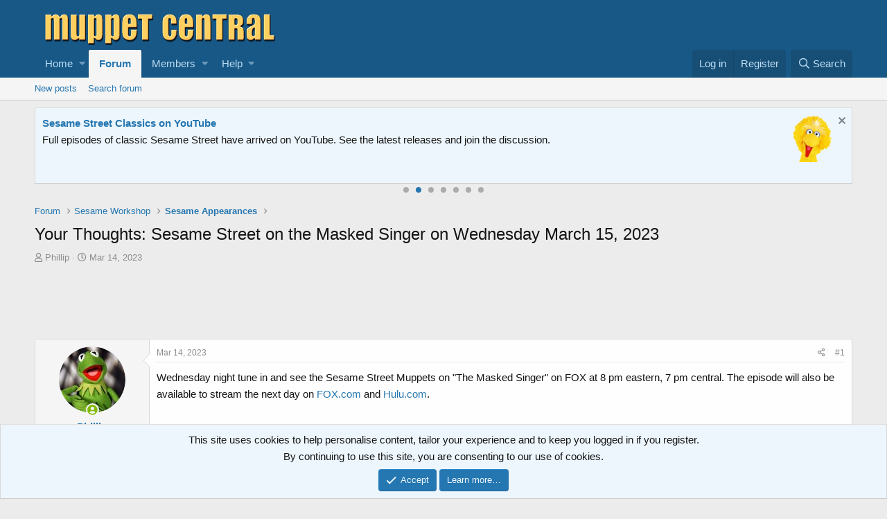

--- FILE ---
content_type: text/html; charset=utf-8
request_url: https://epnt.ebay.com/placement?st=ACTIVE&cpid=5336338389&l=900x220&ft=Open%20Sans%2C%20sans-serif%3B&tc=%231E1D1E&clp=true&mi=10&k=Muppet%20Rare&ctids=0&mkpid=EBAY-US&ur=true&cts=true&sf=false&pid=1768743771699-0-1304168&ad_v=2
body_size: 16007
content:
<!DOCTYPE html><html><head><script>parent.postMessage({"type":0,"data":{"beaconURL":""},"id":"1768743771699-0-1304168"}, '*')</script><script src="https://epnt.ebay.com/static/placement.js"></script><style>
/**
 * Reset styles
 */
html, body, div, span, applet, object, iframe,
h1, h2, h3, h4, h5, h6, p, blockquote, pre,
a, abbr, acronym, address, big, cite, code,
del, dfn, em, img, ins, kbd, q, s, samp,
small, strike, strong, sub, sup, tt, var,
b, u, i, center,
dl, dt, dd, ol, ul, li,
fieldset, form, label, legend,
table, caption, tbody, tfoot, thead, tr, th, td,
article, aside, canvas, details, embed,
figure, figcaption, footer, header, hgroup,
menu, nav, output, ruby, section, summary,
time, mark, audio, video {
 margin: 0;
 padding: 0;
 border: 0;
 font-size: 100%;
 font: inherit;
 vertical-align: baseline;
}
/* HTML5 display-role reset for older browsers */
article, aside, details, figcaption, figure,
footer, header, hgroup, menu, nav, section {
 display: block;
}
body {
 line-height: 1;
}
ol, ul {
 list-style: none;
}
blockquote, q {
 quotes: none;
}
blockquote:before, blockquote:after,
q:before, q:after {
 content: '';
 content: none;
}
table {
 border-collapse: collapse;
 border-spacing: 0;
}

* {
  box-sizing: border-box;
}

@font-face {
  font-display: optional;
  font-family: "Market Sans";
  font-style: normal;
  font-weight: 400;
  src: url(https://ir.ebaystatic.com/cr/v/c1/market-sans/v1.0/MarketSans-Regular-WebS.eot);
  src: url(https://ir.ebaystatic.com/cr/v/c1/market-sans/v1.0/MarketSans-Regular-WebS.eot?#iefix) format('embedded-opentype'), url(https://ir.ebaystatic.com/cr/v/c1/market-sans/v1.0/MarketSans-Regular-WebS.woff2) format('woff2'), url(https://ir.ebaystatic.com/cr/v/c1/market-sans/v1.0/MarketSans-Regular-WebS.woff) format('woff'), url(https://ir.ebaystatic.com/cr/v/c1/market-sans/v1.0/MarketSans-Regular-WebS.ttf) format('truetype'), url(https://ir.ebaystatic.com/cr/v/c1/market-sans/v1.0/MarketSans-Regular-WebS.svg#MarketSans-Regular-WebS) format('svg')
}

@font-face {
  font-display: optional;
  font-family: "Market Sans";
  font-style: normal;
  font-weight: 700;
  src: url(https://ir.ebaystatic.com/cr/v/c1/market-sans/v1.0/MarketSans-SemiBold-WebS.eot);
  src: url(https://ir.ebaystatic.com/cr/v/c1/market-sans/v1.0/MarketSans-SemiBold-WebS.eot?#iefix) format('embedded-opentype'), url(https://ir.ebaystatic.com/cr/v/c1/market-sans/v1.0/MarketSans-SemiBold-WebS.woff2) format('woff2'), url(https://ir.ebaystatic.com/cr/v/c1/market-sans/v1.0/MarketSans-SemiBold-WebS.woff) format('woff'), url(https://ir.ebaystatic.com/cr/v/c1/market-sans/v1.0/MarketSans-SemiBold-WebS.ttf) format('truetype'), url(https://ir.ebaystatic.com/cr/v/c1/market-sans/v1.0/MarketSans-SemiBold-WebS.svg#MarketSans-SemiBold-WebS) format('svg')
}

html,
body {
  width: 100%;
  height: 100%;
  color: #111820;
	font-size: .875rem;
	font-family: "Market Sans", Arial, sans-serif
}

/**
 * Shared CSS between all layouts
 */

.ad-units-main {
  position: relative;
  background: #fff;
  padding-top: 42px;
  padding-left: 18px;
  padding-right: 18px;
}

/**
 *  position: relative is require for perfect-scrollbar
 */
.ad-units {
  position: relative;
}

.ad-units__logo {
  position: absolute;
  top: 10px;
  right: 18px;
}

.ad-units__adtext {
  position: absolute;
  top: 10px;
  left: 18px;
  height: 18px;
  font-size: 12px;
  font-weight: bold;
  line-height: 1.5;
  letter-spacing: normal;
  color: #767676;
}

.ad-unit__img-container {
  background: #fff;
  display: block;
  width: 84px;
  height: 80px;
  align-items: center;
  justify-content: center;
  display: flex;
}

.ad-unit__img {
  max-width: 84px;
  max-height: 80px;
}

.ad-unit__title {
  display: block;
  font-size: 12px;
  font-weight: bold;
  font-style: normal;
  font-stretch: normal;
  line-height: 1.5;
  letter-spacing: normal;
  color: #151e27;
  overflow: hidden;
  text-overflow: ellipsis;
  text-decoration: none;
  -webkit-box-orient: vertical;
  -webkit-line-clamp: 2;
  white-space: normal;
}

.ad-unit__price {
  height: 20px;
  font-size: 14px;
  font-weight: bold;
  font-style: normal;
  font-stretch: normal;
  line-height: 1.43;
  letter-spacing: normal;
  color: #151e27;
}

.ad-unit__free-shipping {
  height: 14px;
  font-size: 10px;
  font-weight: bold;
  font-style: normal;
  font-stretch: normal;
  line-height: 1.4;
  letter-spacing: normal;
  color: #767676;
  -webkit-font-smoothing: antialiased;
}

.ad-unit__bup,
.ad-unit__eek {
  display: block;
  font-size: 10px;
  color: #151e27;
  font-weight: bold;
}

/**
 *  Landscape & Square
 */
.ad-units-main--landscape {
  width: 100%;
  height: 220px;
}

.ad-units-main--landscape .ad-units {
  white-space: nowrap;
  display: flex;
  position: relative;
  overflow-x: auto;
  height: 178px;
}

.ad-units-main--landscape .ad-unit {
  width: 112px;
  padding-right: 28px;
}

.ad-units-main--landscape .ad-unit__img-container {
  margin-bottom: 6px;
}

.ad-units-main--landscape .ad-unit__title {
  height: 36px;
  width: 84px;
  margin-bottom: 2px;
}

.ad-units-main--landscape .ad-unit__price {
  width: 84px;
}

.ad-units-main--landscape .ad-unit__free-shipping {
  width: 84px;
}

/**
 * Skyscraper & Square
 */
.ad-units-main--skyscraper .ad-units {
  height: 100%;
  overflow-y: auto;
}

.ad-units-main--skyscraper {
  width: 300px;
  height: 100%;
  padding-bottom: 18px;
}

.ad-units-main--square .ad-unit__img-container,
.ad-units-main--skyscraper .ad-unit__img-container {
  vertical-align: top;
  display: inline-block;
  margin-right: 6px;
}

.ad-units-main--square .ad-unit__info,
.ad-units-main--skyscraper .ad-unit__info {
  vertical-align: top;
  display: inline-block;
  width: 174px;
}
.ad-units-main--square .ad-unit,
.ad-units-main--skyscraper .ad-unit {
  padding-bottom: 20px;
}

.ad-units-main--square .ad-unit__title,
.ad-units-main--skyscraper .ad-unit__title {
  max-height: 36px;
  margin-bottom: 4px;
}

.ad-units--skyscraper .ad-unit__img-container {
  text-align: center;
}

/**
 * Square
 */
.ad-units-main--square {
}

.ad-units-main--square .ad-units {
  position: relative;
  width: 284px;
  height: 204px;
}

  </style><script type="text/javascript" data-inlinepayload="{&quot;nonce&quot;:&quot;&quot;,&quot;loggerProps&quot;:{&quot;serviceName&quot;:&quot;explorer&quot;,&quot;serviceConsumerId&quot;:&quot;urn:ebay-marketplace-consumerid:c81d6f26-6600-4e61-ac56-e1987122efc5&quot;,&quot;serviceVersion&quot;:&quot;explorer-0.0.2_20260107092730451&quot;,&quot;siteId&quot;:0,&quot;environment&quot;:&quot;production&quot;,&quot;captureUncaught&quot;:true,&quot;captureUnhandledRejections&quot;:true,&quot;endpoint&quot;:&quot;https://svcs.ebay.com/&quot;,&quot;pool&quot;:&quot;r1explorer43cont&quot;}}">(()=>{"use strict";const e={unstructured:{message:"string"},event:{kind:"string",detail:"string"},exception:{"exception.type":"string","exception.message":"string","exception.stacktrace":"string","exception.url":"string"}},t=JSON.parse('{"logs":"https://ir.ebaystatic.com/cr/ebay-rum/cdn-assets/logs.5b92558a43dffd30afb9.bundle.js","metrics":"https://ir.ebaystatic.com/cr/ebay-rum/cdn-assets/metrics.5b92558a43dffd30afb9.bundle.js"}');const r=async e=>{let r=2;const n=async()=>{let o;r--;try{o=await import(t[e])}catch(e){if(r>0)return console.error("@ebay/rum-web failed to lazy load module; retrying",e),n();throw console.error("@ebay/rum-web failed to lazy load module; fatal",e),e}return function(e,t){if("object"!=typeof(r=e)||null===r||Array.isArray(r)||e.key!==t||void 0===e.factory)throw new Error("Invalid module loaded");var r}(o,e),o};return n()},n=(e,t)=>{const r="undefined"!=typeof window?window.location.href:"/index.js";return{type:"exception","exception.context":t||"","exception.type":e?.name||"","exception.message":e?.message||"","exception.stacktrace":e?.stack||"","exception.url":r}},o=(e,t,n)=>{let o=!1;const i=[];let a=e=>{o?(e=>{console.warn("Logger failed initialization (see earlier error logs) — failed to send log: ",e)})(e):i.push(e)};return n({event:"Preload",value:a}),r("logs").then((r=>{const{factory:n}=r;return n(e,t)})).then((e=>{a=e,n({event:"Complete",value:a}),i.forEach((e=>a(e))),i.length=0})).catch((e=>{console.error(e.message),o=!0,n({event:"Error",value:e}),i.forEach((e=>a(e))),i.length=0})),t=>{((e,t)=>"shouldIgnore"in e&&void 0!==e.shouldIgnore?e.shouldIgnore(t):"ignoreList"in e&&void 0!==e.ignoreList&&((e,t)=>null!==Object.values(e).filter(Boolean).join(" ").match(t))(t,e.ignoreList))(e,t)||a(t)}},i=e=>({log:t=>e({type:"unstructured",message:t}),error:(t,r)=>e(n(t,r)),event:t=>e(t)}),a="@ebay/rum/request-status",s=Symbol.for("@ebay/rum/logger"),c=Symbol.for("@ebay/rum/meter"),l=e=>{window.dispatchEvent(new CustomEvent("@ebay/rum/ack-status",{detail:e}))};function u(e,t){!1===e&&new Error(`RUM_INLINE_ERR_CODE: ${t}`)}(t=>{const u=(()=>{let e={status:"Initialize"};const t=()=>l(e);return window.addEventListener(a,t),{updateInlinerState:t=>{e=t,l(e)},dispose:()=>window.removeEventListener(a,t)}})();try{const a=((t,r=(()=>{}))=>{if((e=>{if(!e.endpoint)throw new Error('Unable to initialize logger. "endpoint" is a required property in the input object.');if(!e.serviceName)throw new Error('Unable to initialize logger. "serviceName" is a required property in the input object.');if(e.customSchemas&&!e.namespace)throw new Error('Unable to initialize logger. "namespace" is a required property in the input object if you provide customeSchemas.')})(t),"undefined"==typeof window)return{...i((()=>{})),noop:!0};const a={...t.customSchemas,...e},s=o((e=>{return"ignoreList"in e?{...e,ignoreList:(t=e.ignoreList,new RegExp(t.map((e=>`(${e})`)).join("|"),"g"))}:e;var t})(t),a,r);return t.captureUncaught&&(e=>{window.addEventListener("error",(t=>{if(t.error instanceof Error){const r=n(t.error,"Uncaught Error Handler");e(r)}}))})(s),t.captureUnhandledRejections&&(e=>{window.addEventListener("unhandledrejection",(t=>{if(t.reason instanceof Error){const r=n(t.reason,"Unhandled Rejection Handler");e(r)}}))})(s),i(s)})(t.loggerProps,(e=>t=>{if("Error"===t.event)return((e,t)=>{e.updateInlinerState({status:"Failure",error:t.value})})(e,t);var r;e.updateInlinerState({status:(r=t.event,"Complete"===r?"Success":r),logger:i(t.value)})})(u));t.onLoggerLoad&&t.onLoggerLoad(a),window[s]=a,(async e=>{const{enableWebVitals:t,enableMetrics:n}=e.options??{};if(!t&&!n)return;const o=await(async e=>{try{const t=await r("metrics"),{factory:n}=t,{initializeWebVitals:o,initializeMeter:i}=n,{meter:a,flushAndShutdownOnce:s}=i(e);return e.options?.enableWebVitals&&o(a),{meter:a,flushAndShutdownOnce:s}}catch(e){return console.error("[initializeMeterAsync] Failed to initialize metrics:",e),null}})({...e.loggerProps,options:{enableWebVitals:t}}),i=null===o?new Error("initializeMeterAsync failed"):void 0;e.onMeterLoad?.(o,i),window[c]=o})(t)}catch(e){u.updateInlinerState({status:"Failure",error:e})}})({onLoggerLoad:()=>{},...(()=>{u(null!==document.currentScript,1);const e=document.currentScript.dataset.inlinepayload;return u(void 0!==e,2),JSON.parse(e)})()})})();</script></head><body><div class="ad-units-main ad-units-main--landscape"><p class="ad-units__adtext">Ad</p><img class="ad-units__logo" src="https://epnt.ebay.com/static/e-bay-logo-teal.png" alt="eBay"/><section id="ads-container" class="ad-units ad-units--landscape"><div class="ad-unit"><a class="ad-unit__img-container" href="https://www.ebay.com/itm/277543450495?_skw=street%20member%20singer&amp;hash=item409ee0f77f%3Ag%3AD8cAAOSwC55ljjHu&amp;amdata=enc%3AAQALAAAA8DZq0hFgvSYlgrFkWCFZ3z3vczvRHknSdUaYODvVCAioZoflUlFsocP8InI34n0BlT0cv6qm8QGv%2BTgImWbaPUeqEp%2FU9B9s4eBnmw%2BcYU4iK5wr3vQdvwsS06XyKAgoMNawS7uftb5GfwFXPHOlVgixJ9ftRt9z%2FRVsGGX%2Bihs8jpvuSZ4qLmrbrVFBq%2F1%2Bph1LRQuMNEzOUDvc4Ml34kpWodm980mrfopUDXCYxVTWAcGBZcVKRIrABIePEDExqFnN0wheRkslmY63mdPvQHgsDwocVNez9hQTT9B8rSufLtgYp%2B%2FJSRsg1TLLTim%2BFA%3D%3D&amp;mkcid=1&amp;mkrid=711-53200-19255-0&amp;siteid=0&amp;campid=5336338389&amp;customid=&amp;toolid=20003&amp;mkevt=1" target="_blank" rel="noopener noreferrer"><img class="ad-unit__img" src="https://i.ebayimg.com/images/g/D8cAAOSwC55ljjHu/s-l225.jpg"/></a><div class="ad-unit__info"><a class="ad-unit__title" href="https://www.ebay.com/itm/277543450495?_skw=street%20member%20singer&amp;hash=item409ee0f77f%3Ag%3AD8cAAOSwC55ljjHu&amp;amdata=enc%3AAQALAAAA8DZq0hFgvSYlgrFkWCFZ3z3vczvRHknSdUaYODvVCAioZoflUlFsocP8InI34n0BlT0cv6qm8QGv%2BTgImWbaPUeqEp%2FU9B9s4eBnmw%2BcYU4iK5wr3vQdvwsS06XyKAgoMNawS7uftb5GfwFXPHOlVgixJ9ftRt9z%2FRVsGGX%2Bihs8jpvuSZ4qLmrbrVFBq%2F1%2Bph1LRQuMNEzOUDvc4Ml34kpWodm980mrfopUDXCYxVTWAcGBZcVKRIrABIePEDExqFnN0wheRkslmY63mdPvQHgsDwocVNez9hQTT9B8rSufLtgYp%2B%2FJSRsg1TLLTim%2BFA%3D%3D&amp;mkcid=1&amp;mkrid=711-53200-19255-0&amp;siteid=0&amp;campid=5336338389&amp;customid=&amp;toolid=20003&amp;mkevt=1" target="_blank" rel="noopener noreferrer">SWEET THURSDAY 1968 Super RARE Cassette W/ Nicky Hopkins Includes Gilbert Street</a><p class="ad-unit__price">$11.87</p></div></div><div class="ad-unit"><a class="ad-unit__img-container" href="https://www.ebay.com/itm/302036754422?_skw=street%20member%20singer&amp;epid=3464842&amp;hash=item4652cb1ff6%3Ag%3AldQAAOSw65FXqWZW&amp;amdata=enc%3AAQALAAAA8DZq0hFgvSYlgrFkWCFZ3z1%2BJ%2FvDVh9%2B7DXG4l%2BQpXsmDVtA%2F2PigOthxZqv5fTrjAtZiW6ggYvp72aRWlHwBjT5VM9AvhTeWi1X17JoheB0Kt6h9ZyV7ATH0swJzYzxzTrBa75X0wqh4CWwBkv95FlssYXjEqN885PKItS16X6DiEW47%2FGmuiTEt%2BvZi87PbA1zI6%2FaEQBDY1wEArba06RpkCeXoA4qZaG2CL4nhtJoCyNe9RbUodhH8v3gtpPRFjQQl41wbxY8QlObh%2BBVLPGd8vZE71PfxhX6jzfh9YPiC7zB2eixKpkPRTyDaqU5ZA%3D%3D&amp;mkcid=1&amp;mkrid=711-53200-19255-0&amp;siteid=0&amp;campid=5336338389&amp;customid=&amp;toolid=20003&amp;mkevt=1" target="_blank" rel="noopener noreferrer"><img class="ad-unit__img" src="https://i.ebayimg.com/images/g/ldQAAOSw65FXqWZW/s-l225.jpg"/></a><div class="ad-unit__info"><a class="ad-unit__title" href="https://www.ebay.com/itm/302036754422?_skw=street%20member%20singer&amp;epid=3464842&amp;hash=item4652cb1ff6%3Ag%3AldQAAOSw65FXqWZW&amp;amdata=enc%3AAQALAAAA8DZq0hFgvSYlgrFkWCFZ3z1%2BJ%2FvDVh9%2B7DXG4l%2BQpXsmDVtA%2F2PigOthxZqv5fTrjAtZiW6ggYvp72aRWlHwBjT5VM9AvhTeWi1X17JoheB0Kt6h9ZyV7ATH0swJzYzxzTrBa75X0wqh4CWwBkv95FlssYXjEqN885PKItS16X6DiEW47%2FGmuiTEt%2BvZi87PbA1zI6%2FaEQBDY1wEArba06RpkCeXoA4qZaG2CL4nhtJoCyNe9RbUodhH8v3gtpPRFjQQl41wbxY8QlObh%2BBVLPGd8vZE71PfxhX6jzfh9YPiC7zB2eixKpkPRTyDaqU5ZA%3D%3D&amp;mkcid=1&amp;mkrid=711-53200-19255-0&amp;siteid=0&amp;campid=5336338389&amp;customid=&amp;toolid=20003&amp;mkevt=1" target="_blank" rel="noopener noreferrer">SANTANA MEMBER GREG ROLIE band ROOTS CD AMAZING MUSIC Carabello Alphonso Johnson</a><p class="ad-unit__price">$49.99</p></div></div><div class="ad-unit"><a class="ad-unit__img-container" href="https://www.ebay.com/itm/376758524195?_skw=Muppet%20Rare&amp;hash=item57b88ed923%3Ag%3A-VgAAeSw4W5o-fb3&amp;amdata=enc%3AAQALAAAA4DZq0hFgvSYlgrFkWCFZ3z1uZn8Em8vA3zCLDuFvMOomrXHNFrowJuilvo0WOeBa1a7%2FwbXJSw0qdGVY8xFZUY9lD0on%2FQAJrJTt1kDi4QQihSIT4eqkAb8c9aapLwAdE%2FzZR3yYs%2BrIA28mnfq2y3z%2BKZJoHLBaYs%2BQgz4zsc8uN5uM8aK7%2BffhhPCLt5tumTeFL11Rq9e6AdVCYsSSzAMiWkcgzE4822UK7EG5F%2BuGfX%2BlBKpRKe8ZIcWzg0zDc9wNm%2Fx14VDU4YLk2cVoTTto77clABDbeUHgTbgBIdTm&amp;mkcid=1&amp;mkrid=711-53200-19255-0&amp;siteid=0&amp;campid=5336338389&amp;customid=&amp;toolid=20003&amp;mkevt=1" target="_blank" rel="noopener noreferrer"><img class="ad-unit__img" src="https://i.ebayimg.com/images/g/-VgAAeSw4W5o-fb3/s-l225.jpg"/></a><div class="ad-unit__info"><a class="ad-unit__title" href="https://www.ebay.com/itm/376758524195?_skw=Muppet%20Rare&amp;hash=item57b88ed923%3Ag%3A-VgAAeSw4W5o-fb3&amp;amdata=enc%3AAQALAAAA4DZq0hFgvSYlgrFkWCFZ3z1uZn8Em8vA3zCLDuFvMOomrXHNFrowJuilvo0WOeBa1a7%2FwbXJSw0qdGVY8xFZUY9lD0on%2FQAJrJTt1kDi4QQihSIT4eqkAb8c9aapLwAdE%2FzZR3yYs%2BrIA28mnfq2y3z%2BKZJoHLBaYs%2BQgz4zsc8uN5uM8aK7%2BffhhPCLt5tumTeFL11Rq9e6AdVCYsSSzAMiWkcgzE4822UK7EG5F%2BuGfX%2BlBKpRKe8ZIcWzg0zDc9wNm%2Fx14VDU4YLk2cVoTTto77clABDbeUHgTbgBIdTm&amp;mkcid=1&amp;mkrid=711-53200-19255-0&amp;siteid=0&amp;campid=5336338389&amp;customid=&amp;toolid=20003&amp;mkevt=1" target="_blank" rel="noopener noreferrer">RARE The Muppets Pepe The King Prawn Soft Toy Plush 14 Inches plush toy doll</a><p class="ad-unit__price">$29.00</p></div></div><div class="ad-unit"><a class="ad-unit__img-container" href="https://www.ebay.com/itm/358017317522?_skw=Muppet%20Rare&amp;hash=item535b7eba92%3Ag%3AatgAAeSwEcxpPwJ3&amp;amdata=enc%3AAQALAAAA4DZq0hFgvSYlgrFkWCFZ3z0JO8hQdnUJ%2FQikYSxGS4eHLHTz3V62jAkBn4HCSplmXkDFDAq%2B3fc6Q42gHtXTbRiLxc3iqJ7nZn9SvjUov40NLcsHU4Ll4Glv3pypQM77XcqrHGWIJhDfO6%2FP5cGGjCyiyvijP6j%2FuW7PUMllansuBXPLjAaMBSzM9c4iQ4Cy%2BtVQAF9wanwRwhsZ5Lqe15Q%2F8LQz6nnFgimiEsmF36sSVq4msgbpCaFNrh6jhAFR9%2B%2FwEQgpIrB%2FrLfKxIaBLEUF%2BSzkmRZdKD6jAzjEmE1m&amp;mkcid=1&amp;mkrid=711-53200-19255-0&amp;siteid=0&amp;campid=5336338389&amp;customid=&amp;toolid=20003&amp;mkevt=1" target="_blank" rel="noopener noreferrer"><img class="ad-unit__img" src="https://i.ebayimg.com/images/g/atgAAeSwEcxpPwJ3/s-l225.jpg"/></a><div class="ad-unit__info"><a class="ad-unit__title" href="https://www.ebay.com/itm/358017317522?_skw=Muppet%20Rare&amp;hash=item535b7eba92%3Ag%3AatgAAeSwEcxpPwJ3&amp;amdata=enc%3AAQALAAAA4DZq0hFgvSYlgrFkWCFZ3z0JO8hQdnUJ%2FQikYSxGS4eHLHTz3V62jAkBn4HCSplmXkDFDAq%2B3fc6Q42gHtXTbRiLxc3iqJ7nZn9SvjUov40NLcsHU4Ll4Glv3pypQM77XcqrHGWIJhDfO6%2FP5cGGjCyiyvijP6j%2FuW7PUMllansuBXPLjAaMBSzM9c4iQ4Cy%2BtVQAF9wanwRwhsZ5Lqe15Q%2F8LQz6nnFgimiEsmF36sSVq4msgbpCaFNrh6jhAFR9%2B%2FwEQgpIrB%2FrLfKxIaBLEUF%2BSzkmRZdKD6jAzjEmE1m&amp;mkcid=1&amp;mkrid=711-53200-19255-0&amp;siteid=0&amp;campid=5336338389&amp;customid=&amp;toolid=20003&amp;mkevt=1" target="_blank" rel="noopener noreferrer">Vintage The Muppets Treasure Island Movie Henson Tapestry Throw Blanket RARE!</a><p class="ad-unit__price">$250.00</p></div></div><div class="ad-unit"><a class="ad-unit__img-container" href="https://www.ebay.com/itm/136939817032?_skw=Muppet%20Rare&amp;hash=item1fe23fc848%3Ag%3AA~4AAeSwhJBpY-PQ&amp;amdata=enc%3AAQALAAAA4DZq0hFgvSYlgrFkWCFZ3z3vGInbQnczaqsd2T3lv2jWbPSH17RNC4UFCge7H%2BUpueDGZeCFqlTQmgU7fTGPHPXsRDACc3N8IgjC44r7q%2FoDUY8q%2FI0cvMqvy7v2P0EYidPmi%2FXPPc1lzaqGx9c9FzpX7pibzJHOYyM8U1Efc6H8vWtwbmy7PKF5Dmw0dq3c97T%2BHP1BwjDnYmH4dHo7pepVCP%2FAKW1Lj5ez4bZsmMAd8hR0h800WJWf2cJ5kfWoghNyFVgRwSCVyPcUS82GbGHuurmNyARCtaN%2FOrmWGGkX&amp;mkcid=1&amp;mkrid=711-53200-19255-0&amp;siteid=0&amp;campid=5336338389&amp;customid=&amp;toolid=20003&amp;mkevt=1" target="_blank" rel="noopener noreferrer"><img class="ad-unit__img" src="https://i.ebayimg.com/images/g/A~4AAeSwhJBpY-PQ/s-l225.jpg"/></a><div class="ad-unit__info"><a class="ad-unit__title" href="https://www.ebay.com/itm/136939817032?_skw=Muppet%20Rare&amp;hash=item1fe23fc848%3Ag%3AA~4AAeSwhJBpY-PQ&amp;amdata=enc%3AAQALAAAA4DZq0hFgvSYlgrFkWCFZ3z3vGInbQnczaqsd2T3lv2jWbPSH17RNC4UFCge7H%2BUpueDGZeCFqlTQmgU7fTGPHPXsRDACc3N8IgjC44r7q%2FoDUY8q%2FI0cvMqvy7v2P0EYidPmi%2FXPPc1lzaqGx9c9FzpX7pibzJHOYyM8U1Efc6H8vWtwbmy7PKF5Dmw0dq3c97T%2BHP1BwjDnYmH4dHo7pepVCP%2FAKW1Lj5ez4bZsmMAd8hR0h800WJWf2cJ5kfWoghNyFVgRwSCVyPcUS82GbGHuurmNyARCtaN%2FOrmWGGkX&amp;mkcid=1&amp;mkrid=711-53200-19255-0&amp;siteid=0&amp;campid=5336338389&amp;customid=&amp;toolid=20003&amp;mkevt=1" target="_blank" rel="noopener noreferrer">Rare Vintage Kermit the Frog Figurine on a Motorcycle 1990</a><p class="ad-unit__price">$18.25</p></div></div><div class="ad-unit"><a class="ad-unit__img-container" href="https://www.ebay.com/itm/167956025937?_skw=Muppet%20Rare&amp;hash=item271af59251%3Ag%3Aep0AAeSwjjFpD8pD&amp;amdata=enc%3AAQALAAAA8DZq0hFgvSYlgrFkWCFZ3z2FvHosaNB468%2FHJa5lioJukA5LPA%2BtZznQz03pNvHdN7d8KAB74A9qJLO89u7M9Ss3kOqeIX%2BkUSRtbSdtKF3gJe73jxDuFMYef9HeiOISM8TgQySZo3DuqTCkpYGr6%2BmVXmp9s1VFs%2Bfq8zXAoafkJMFaYgRhOfAnrpWpU1NqnHYvzd%2BmEDR6r7DYP7sn9d8iptMftdiXuMUCGR2NoNTExkjrC4L%2Ffab4UrQaS2ES5FHlC8tz0R4rqqn2e377GZ5SMrJa%2Fk4iBB48D2LK%2FLVIGKciqTQLnF6%2BpsoHXIXZyg%3D%3D&amp;mkcid=1&amp;mkrid=711-53200-19255-0&amp;siteid=0&amp;campid=5336338389&amp;customid=&amp;toolid=20003&amp;mkevt=1" target="_blank" rel="noopener noreferrer"><img class="ad-unit__img" src="https://i.ebayimg.com/images/g/ep0AAeSwjjFpD8pD/s-l225.jpg"/></a><div class="ad-unit__info"><a class="ad-unit__title" href="https://www.ebay.com/itm/167956025937?_skw=Muppet%20Rare&amp;hash=item271af59251%3Ag%3Aep0AAeSwjjFpD8pD&amp;amdata=enc%3AAQALAAAA8DZq0hFgvSYlgrFkWCFZ3z2FvHosaNB468%2FHJa5lioJukA5LPA%2BtZznQz03pNvHdN7d8KAB74A9qJLO89u7M9Ss3kOqeIX%2BkUSRtbSdtKF3gJe73jxDuFMYef9HeiOISM8TgQySZo3DuqTCkpYGr6%2BmVXmp9s1VFs%2Bfq8zXAoafkJMFaYgRhOfAnrpWpU1NqnHYvzd%2BmEDR6r7DYP7sn9d8iptMftdiXuMUCGR2NoNTExkjrC4L%2Ffab4UrQaS2ES5FHlC8tz0R4rqqn2e377GZ5SMrJa%2Fk4iBB48D2LK%2FLVIGKciqTQLnF6%2BpsoHXIXZyg%3D%3D&amp;mkcid=1&amp;mkrid=711-53200-19255-0&amp;siteid=0&amp;campid=5336338389&amp;customid=&amp;toolid=20003&amp;mkevt=1" target="_blank" rel="noopener noreferrer">VTG Muppets Sigma RARE FULL Egg Cup set, Statler, Waldorf, Sam The Eagle, Zoot</a><p class="ad-unit__price">$159.99</p></div></div><div class="ad-unit"><a class="ad-unit__img-container" href="https://www.ebay.com/itm/326958715199?_skw=Muppet%20Rare&amp;hash=item4c2042113f%3Ag%3Ap6gAAeSwZkxpaoD4&amp;amdata=enc%3AAQALAAAA4DZq0hFgvSYlgrFkWCFZ3z3O71gQjHwPWitcLuwjTU%2BJIhXgBUr6rhC9k46vzjIrAklBqe8IEMVGQoBf5nxrddAs6%2FAlxKUKYHqHfnS%2FVmldKPwQG4j40U6kWZT01U4z9%2B5ZTr3lPagnWwdRH4KksbzYis3nE3Np43PO1ADXIGe9WMlhtnopXHOkPm6Bczune9PMxzQbg19LWFp%2FH4YRdLmu%2BYbCSkPPVtqUScDCxazGi6RpKkz67lFQJfRb11DTd5w6KhJJQo7Bj%2FqpAP9c9ehuYQUna0z2NwQp5uTnwU2K&amp;mkcid=1&amp;mkrid=711-53200-19255-0&amp;siteid=0&amp;campid=5336338389&amp;customid=&amp;toolid=20003&amp;mkevt=1" target="_blank" rel="noopener noreferrer"><img class="ad-unit__img" src="https://i.ebayimg.com/images/g/p6gAAeSwZkxpaoD4/s-l225.jpg"/></a><div class="ad-unit__info"><a class="ad-unit__title" href="https://www.ebay.com/itm/326958715199?_skw=Muppet%20Rare&amp;hash=item4c2042113f%3Ag%3Ap6gAAeSwZkxpaoD4&amp;amdata=enc%3AAQALAAAA4DZq0hFgvSYlgrFkWCFZ3z3O71gQjHwPWitcLuwjTU%2BJIhXgBUr6rhC9k46vzjIrAklBqe8IEMVGQoBf5nxrddAs6%2FAlxKUKYHqHfnS%2FVmldKPwQG4j40U6kWZT01U4z9%2B5ZTr3lPagnWwdRH4KksbzYis3nE3Np43PO1ADXIGe9WMlhtnopXHOkPm6Bczune9PMxzQbg19LWFp%2FH4YRdLmu%2BYbCSkPPVtqUScDCxazGi6RpKkz67lFQJfRb11DTd5w6KhJJQo7Bj%2FqpAP9c9ehuYQUna0z2NwQp5uTnwU2K&amp;mkcid=1&amp;mkrid=711-53200-19255-0&amp;siteid=0&amp;campid=5336338389&amp;customid=&amp;toolid=20003&amp;mkevt=1" target="_blank" rel="noopener noreferrer">Rare Vintage Jim Henson Muppets 1991 Toy Toons Kermit The Frog Plush</a><p class="ad-unit__price">$10.00</p></div></div><div class="ad-unit"><a class="ad-unit__img-container" href="https://www.ebay.com/itm/292210783524?_skw=Muppet%20Rare&amp;hash=item44091eb524%3Ag%3AfB4AAOSw8GxZjMu-&amp;amdata=enc%3AAQALAAAA4DZq0hFgvSYlgrFkWCFZ3z2TigB96J34mjpbDZFs9TmOxd4d2PkIFwJWRulOcxtkoH6Sy0e7wsHqOCrTTBYAYPd3fR4uQ8gTP70DC3MOCjZNfH%2BQmVs8wArkZoeqhWQK3LCntvknJgGUjcjevwxGbYryMh9TtEG7RFryrxbWAWMJrGnAUcKS5ZV%2Bj8vOvHffcwwQs8YRlHSLdQUL7E8zZv8tvMTTUfj7wTQXz11TtOGjZq9meOWd8VRvnYpaD6FkDG%2BELtFzxaIFKPze1XlE5FxNrG96BBDdet0FeE15xaLX&amp;mkcid=1&amp;mkrid=711-53200-19255-0&amp;siteid=0&amp;campid=5336338389&amp;customid=&amp;toolid=20003&amp;mkevt=1" target="_blank" rel="noopener noreferrer"><img class="ad-unit__img" src="https://i.ebayimg.com/images/g/fB4AAOSw8GxZjMu-/s-l225.jpg"/></a><div class="ad-unit__info"><a class="ad-unit__title" href="https://www.ebay.com/itm/292210783524?_skw=Muppet%20Rare&amp;hash=item44091eb524%3Ag%3AfB4AAOSw8GxZjMu-&amp;amdata=enc%3AAQALAAAA4DZq0hFgvSYlgrFkWCFZ3z2TigB96J34mjpbDZFs9TmOxd4d2PkIFwJWRulOcxtkoH6Sy0e7wsHqOCrTTBYAYPd3fR4uQ8gTP70DC3MOCjZNfH%2BQmVs8wArkZoeqhWQK3LCntvknJgGUjcjevwxGbYryMh9TtEG7RFryrxbWAWMJrGnAUcKS5ZV%2Bj8vOvHffcwwQs8YRlHSLdQUL7E8zZv8tvMTTUfj7wTQXz11TtOGjZq9meOWd8VRvnYpaD6FkDG%2BELtFzxaIFKPze1XlE5FxNrG96BBDdet0FeE15xaLX&amp;mkcid=1&amp;mkrid=711-53200-19255-0&amp;siteid=0&amp;campid=5336338389&amp;customid=&amp;toolid=20003&amp;mkevt=1" target="_blank" rel="noopener noreferrer">Muppets Kermit And Miss Piggy *Rare *Vintage Movie Poster 1980&#x27;s Mint Condition</a><p class="ad-unit__price">$20.00</p><span class="ad-unit__free-shipping">Free Shipping</span></div></div><div class="ad-unit"><a class="ad-unit__img-container" href="https://www.ebay.com/itm/397485910606?_skw=Muppet%20Rare&amp;epid=64433497&amp;hash=item5c8c01aa4e%3Ag%3A1lYAAeSwSmxpZEMf&amp;amdata=enc%3AAQALAAAA4DZq0hFgvSYlgrFkWCFZ3z2bt8UKbvnB3kn7RVwEs3hS10opzadtWs16lZv1zLD%2FbD9t2MY6YQ7Ne3%2B0dgXpLQbM%2BwGLS4GWtip1%2BFuvq9ie5glPuddv%2F0B%2BJYlqSC%2Bc0x9u6DLX78G7ME1Z1ZLLilWQ593nMeidg%2FF9Y6BBZ7quJ6%2FPMhSPPqRB3tvFYZzstSuuO6PopxTgsHrg50c3A%2FLZw0OA9a1yKz5j9ijNR0eNh4%2BO20WGZUDlRwSdeTOC4J04npuK5%2F8PVTD3cumhn6qa93PWuxm0CWA%2F15KtNpFL&amp;mkcid=1&amp;mkrid=711-53200-19255-0&amp;siteid=0&amp;campid=5336338389&amp;customid=&amp;toolid=20003&amp;mkevt=1" target="_blank" rel="noopener noreferrer"><img class="ad-unit__img" src="https://i.ebayimg.com/images/g/1lYAAeSwSmxpZEMf/s-l225.jpg"/></a><div class="ad-unit__info"><a class="ad-unit__title" href="https://www.ebay.com/itm/397485910606?_skw=Muppet%20Rare&amp;epid=64433497&amp;hash=item5c8c01aa4e%3Ag%3A1lYAAeSwSmxpZEMf&amp;amdata=enc%3AAQALAAAA4DZq0hFgvSYlgrFkWCFZ3z2bt8UKbvnB3kn7RVwEs3hS10opzadtWs16lZv1zLD%2FbD9t2MY6YQ7Ne3%2B0dgXpLQbM%2BwGLS4GWtip1%2BFuvq9ie5glPuddv%2F0B%2BJYlqSC%2Bc0x9u6DLX78G7ME1Z1ZLLilWQ593nMeidg%2FF9Y6BBZ7quJ6%2FPMhSPPqRB3tvFYZzstSuuO6PopxTgsHrg50c3A%2FLZw0OA9a1yKz5j9ijNR0eNh4%2BO20WGZUDlRwSdeTOC4J04npuK5%2F8PVTD3cumhn6qa93PWuxm0CWA%2F15KtNpFL&amp;mkcid=1&amp;mkrid=711-53200-19255-0&amp;siteid=0&amp;campid=5336338389&amp;customid=&amp;toolid=20003&amp;mkevt=1" target="_blank" rel="noopener noreferrer">The Muppet Show: Season Three (DVD) Brand New Sealed Rare HTF</a><p class="ad-unit__price">$34.99</p><span class="ad-unit__free-shipping">Free Shipping</span></div></div><div class="ad-unit"><a class="ad-unit__img-container" href="https://www.ebay.com/itm/336393053218?_skw=Muppet%20Rare&amp;hash=item4e5296a422%3Ag%3Ad~8AAeSwSytpaqyv&amp;amdata=enc%3AAQALAAAA4DZq0hFgvSYlgrFkWCFZ3z1kPGvU%2BesCM59hnuLNt1ORsCCbzSwgsY%2BsVCXC7OlZb9JdmaplzDYD7y1JuVdICREBclgwAlnhPVKnrojfhnw9pa58knTO3XTUuRIZddTs4mMqYZmWFhDoiPY%2F39of--%2Bpl5iNlaGWuQfe67%2BJ%2FKW0xfCNVCHWwWBHUTarKhOwRuijPIfy5QWvcbcvWH%2BZ7wqT44Z84QggnyJfpizL%2F3J90bfe4DQxRaPO21CfSSHKRGyzStY4xga6x8Mr8HHOPkvOjgeXjgT3TTGAN3ypsSXb&amp;mkcid=1&amp;mkrid=711-53200-19255-0&amp;siteid=0&amp;campid=5336338389&amp;customid=&amp;toolid=20003&amp;mkevt=1" target="_blank" rel="noopener noreferrer"><img class="ad-unit__img" src="https://i.ebayimg.com/images/g/d~8AAeSwSytpaqyv/s-l225.jpg"/></a><div class="ad-unit__info"><a class="ad-unit__title" href="https://www.ebay.com/itm/336393053218?_skw=Muppet%20Rare&amp;hash=item4e5296a422%3Ag%3Ad~8AAeSwSytpaqyv&amp;amdata=enc%3AAQALAAAA4DZq0hFgvSYlgrFkWCFZ3z1kPGvU%2BesCM59hnuLNt1ORsCCbzSwgsY%2BsVCXC7OlZb9JdmaplzDYD7y1JuVdICREBclgwAlnhPVKnrojfhnw9pa58knTO3XTUuRIZddTs4mMqYZmWFhDoiPY%2F39of--%2Bpl5iNlaGWuQfe67%2BJ%2FKW0xfCNVCHWwWBHUTarKhOwRuijPIfy5QWvcbcvWH%2BZ7wqT44Z84QggnyJfpizL%2F3J90bfe4DQxRaPO21CfSSHKRGyzStY4xga6x8Mr8HHOPkvOjgeXjgT3TTGAN3ypsSXb&amp;mkcid=1&amp;mkrid=711-53200-19255-0&amp;siteid=0&amp;campid=5336338389&amp;customid=&amp;toolid=20003&amp;mkevt=1" target="_blank" rel="noopener noreferrer">Vintage Muppet Babies Read &amp; Play Miss Piggy Book (1989) VERY RARE board book</a><p class="ad-unit__price">$4.99</p></div></div><div class="ad-unit"><a class="ad-unit__img-container" href="https://www.ebay.com/itm/146699254748?_skw=Muppet%20Rare&amp;hash=item2227f4fbdc%3Ag%3ANLAAAeSwYVFobtiU&amp;amdata=enc%3AAQALAAAA4DZq0hFgvSYlgrFkWCFZ3z1BECh9cmHgoyL5CEiApuZK4kXMj8bqrR3b0j%2BZMCb5uYn0r1%2Ft1EaZQG4o%2BRRixfIe1fvfmVgPbNLfRGFeGD%2F41uFFD2WcRBvH5BXuXo%2BqfslD7F7Ss5YF9iJUaJShS2NryHQwPn55HPstTy6DrU7n%2BLwyaQ7ScvpFzlykULJeB9M%2Fni%2Fi%2F5WVTaefel8iqCCYNYtAWPk7oiVa52NmME%2BiQnjQa984cFBv4hotnTMg7ArBGeRE6O76o0vHktjpu6CxAPxJfDPYGs8MzwobBQt0&amp;mkcid=1&amp;mkrid=711-53200-19255-0&amp;siteid=0&amp;campid=5336338389&amp;customid=&amp;toolid=20003&amp;mkevt=1" target="_blank" rel="noopener noreferrer"><img class="ad-unit__img" src="https://i.ebayimg.com/images/g/NLAAAeSwYVFobtiU/s-l225.jpg"/></a><div class="ad-unit__info"><a class="ad-unit__title" href="https://www.ebay.com/itm/146699254748?_skw=Muppet%20Rare&amp;hash=item2227f4fbdc%3Ag%3ANLAAAeSwYVFobtiU&amp;amdata=enc%3AAQALAAAA4DZq0hFgvSYlgrFkWCFZ3z1BECh9cmHgoyL5CEiApuZK4kXMj8bqrR3b0j%2BZMCb5uYn0r1%2Ft1EaZQG4o%2BRRixfIe1fvfmVgPbNLfRGFeGD%2F41uFFD2WcRBvH5BXuXo%2BqfslD7F7Ss5YF9iJUaJShS2NryHQwPn55HPstTy6DrU7n%2BLwyaQ7ScvpFzlykULJeB9M%2Fni%2Fi%2F5WVTaefel8iqCCYNYtAWPk7oiVa52NmME%2BiQnjQa984cFBv4hotnTMg7ArBGeRE6O76o0vHktjpu6CxAPxJfDPYGs8MzwobBQt0&amp;mkcid=1&amp;mkrid=711-53200-19255-0&amp;siteid=0&amp;campid=5336338389&amp;customid=&amp;toolid=20003&amp;mkevt=1" target="_blank" rel="noopener noreferrer">RARE 1992 Muppet Christmas Christmas Carol Cup Mailaway Premium Kermit Muppets</a><p class="ad-unit__price">$32.99</p></div></div><div class="ad-unit"><a class="ad-unit__img-container" href="https://www.ebay.com/itm/287080444279?_skw=Muppet%20Rare&amp;epid=27046025181&amp;hash=item42d753f177%3Ag%3AX3QAAeSwl29patb1&amp;amdata=enc%3AAQALAAAA4DZq0hFgvSYlgrFkWCFZ3z0XIxdaDjzmJSodEBpbjSN3OqctoMCdZwQ3FtBBdH78a9IpszlQgNqOp0Eb8Wa4CBKn0c5pFuQ0JrwWtRlCshShN1MPyf5uKGCG0D7ohJmdQiH3fPY2pKgGT5QpHfyZvpUHjSle8l%2BggNJKK8cCKPUiF2Tcz1dbxHjPP%2FgS46HX18%2BirMIhFfc8dFR3kP0z3B8m9rR7vvxAR2MmAuSAeQSV9jUYG0W6k0YskHb3w3FOweTY2hCA3Ke8AcvFW7fLLjmDXNM3e7gzQJWVySMKHM%2Bq&amp;mkcid=1&amp;mkrid=711-53200-19255-0&amp;siteid=0&amp;campid=5336338389&amp;customid=&amp;toolid=20003&amp;mkevt=1" target="_blank" rel="noopener noreferrer"><img class="ad-unit__img" src="https://i.ebayimg.com/images/g/X3QAAeSwl29patb1/s-l225.jpg"/></a><div class="ad-unit__info"><a class="ad-unit__title" href="https://www.ebay.com/itm/287080444279?_skw=Muppet%20Rare&amp;epid=27046025181&amp;hash=item42d753f177%3Ag%3AX3QAAeSwl29patb1&amp;amdata=enc%3AAQALAAAA4DZq0hFgvSYlgrFkWCFZ3z0XIxdaDjzmJSodEBpbjSN3OqctoMCdZwQ3FtBBdH78a9IpszlQgNqOp0Eb8Wa4CBKn0c5pFuQ0JrwWtRlCshShN1MPyf5uKGCG0D7ohJmdQiH3fPY2pKgGT5QpHfyZvpUHjSle8l%2BggNJKK8cCKPUiF2Tcz1dbxHjPP%2FgS46HX18%2BirMIhFfc8dFR3kP0z3B8m9rR7vvxAR2MmAuSAeQSV9jUYG0W6k0YskHb3w3FOweTY2hCA3Ke8AcvFW7fLLjmDXNM3e7gzQJWVySMKHM%2Bq&amp;mkcid=1&amp;mkrid=711-53200-19255-0&amp;siteid=0&amp;campid=5336338389&amp;customid=&amp;toolid=20003&amp;mkevt=1" target="_blank" rel="noopener noreferrer">The Muppets&#x27; Wizard of Oz DVD With Insert (2005), Rare, HTF, OOP</a><p class="ad-unit__price">$9.95</p></div></div><div class="ad-unit"><a class="ad-unit__img-container" href="https://www.ebay.com/itm/227157324500?_skw=Muppet%20Rare&amp;hash=item34e3a1b2d4%3Ag%3AhaoAAeSwhF9pV~kq&amp;amdata=enc%3AAQALAAAA4DZq0hFgvSYlgrFkWCFZ3z3wQIzorZTsBYEozc6iXuJwRxDGX1A5nDtyAm5CVpvrtahAdkOIposl3lC9dCT7K0xQGkTaT1%2FZ0ClzaqcPR6goJ5gOY2MlxxXTPcTGq1PE%2BLtCzcjH2JofCQhcguZH2g7cdn8LBtDL1SjOl7MtLdbiQD8R%2FJwWnOQJKWTtXhU5NPhW2L9Fqazl1OSJWXnksn8Vl07ks4pGhEwBdov12nXpRhHxFnyXJujBmU4K3r2nhL806XbsWA7w9IbcBwYqXRuoDKEwijClwnSurDhD16aX&amp;mkcid=1&amp;mkrid=711-53200-19255-0&amp;siteid=0&amp;campid=5336338389&amp;customid=&amp;toolid=20003&amp;mkevt=1" target="_blank" rel="noopener noreferrer"><img class="ad-unit__img" src="https://i.ebayimg.com/images/g/haoAAeSwhF9pV~kq/s-l225.jpg"/></a><div class="ad-unit__info"><a class="ad-unit__title" href="https://www.ebay.com/itm/227157324500?_skw=Muppet%20Rare&amp;hash=item34e3a1b2d4%3Ag%3AhaoAAeSwhF9pV~kq&amp;amdata=enc%3AAQALAAAA4DZq0hFgvSYlgrFkWCFZ3z3wQIzorZTsBYEozc6iXuJwRxDGX1A5nDtyAm5CVpvrtahAdkOIposl3lC9dCT7K0xQGkTaT1%2FZ0ClzaqcPR6goJ5gOY2MlxxXTPcTGq1PE%2BLtCzcjH2JofCQhcguZH2g7cdn8LBtDL1SjOl7MtLdbiQD8R%2FJwWnOQJKWTtXhU5NPhW2L9Fqazl1OSJWXnksn8Vl07ks4pGhEwBdov12nXpRhHxFnyXJujBmU4K3r2nhL806XbsWA7w9IbcBwYqXRuoDKEwijClwnSurDhD16aX&amp;mkcid=1&amp;mkrid=711-53200-19255-0&amp;siteid=0&amp;campid=5336338389&amp;customid=&amp;toolid=20003&amp;mkevt=1" target="_blank" rel="noopener noreferrer">Rare! Vintage 1988 Sesame Street Bert Ernie  Jim Henson Bookends New In Box</a><p class="ad-unit__price">$155.00</p></div></div><div class="ad-unit"><a class="ad-unit__img-container" href="https://www.ebay.com/itm/389493930524?_skw=Muppet%20Rare&amp;hash=item5aafa5ba1c%3Ag%3AMV4AAeSwfMdpP3k6&amp;amdata=enc%3AAQALAAAA4DZq0hFgvSYlgrFkWCFZ3z1WEt2g4O%2BlgelnSsy59aByUfPsPD9cbc6uOwRh4GzzEB8i%2B1oyRvCcvCJr3bHtGJfHxfrMbj2qVaGMriH6HpGHXHdXN3XQUr%2BSzhxGbnugPtY8LlVxSUOfgBDBNhVhs76jRezzB%2Bc%2F6sV7GECjGWUTWKpdsA9kLmHm4B6Aao1Ly1GbvUBEL6ueZcLCtgq%2Bpr%2BNvQ9%2F42VrKaKH4Q2bzHjCFDSXp1NiVrnGDoMprG1tuzacBAq9VibQmY8y4gi%2Ft0NQPWSzG%2FnEhfPVHfLtxUR5&amp;mkcid=1&amp;mkrid=711-53200-19255-0&amp;siteid=0&amp;campid=5336338389&amp;customid=&amp;toolid=20003&amp;mkevt=1" target="_blank" rel="noopener noreferrer"><img class="ad-unit__img" src="https://i.ebayimg.com/images/g/MV4AAeSwfMdpP3k6/s-l225.jpg"/></a><div class="ad-unit__info"><a class="ad-unit__title" href="https://www.ebay.com/itm/389493930524?_skw=Muppet%20Rare&amp;hash=item5aafa5ba1c%3Ag%3AMV4AAeSwfMdpP3k6&amp;amdata=enc%3AAQALAAAA4DZq0hFgvSYlgrFkWCFZ3z1WEt2g4O%2BlgelnSsy59aByUfPsPD9cbc6uOwRh4GzzEB8i%2B1oyRvCcvCJr3bHtGJfHxfrMbj2qVaGMriH6HpGHXHdXN3XQUr%2BSzhxGbnugPtY8LlVxSUOfgBDBNhVhs76jRezzB%2Bc%2F6sV7GECjGWUTWKpdsA9kLmHm4B6Aao1Ly1GbvUBEL6ueZcLCtgq%2Bpr%2BNvQ9%2F42VrKaKH4Q2bzHjCFDSXp1NiVrnGDoMprG1tuzacBAq9VibQmY8y4gi%2Ft0NQPWSzG%2FnEhfPVHfLtxUR5&amp;mkcid=1&amp;mkrid=711-53200-19255-0&amp;siteid=0&amp;campid=5336338389&amp;customid=&amp;toolid=20003&amp;mkevt=1" target="_blank" rel="noopener noreferrer">The Muppet Show “Dr. Teeth And The Electric Mayhem” Original, Extremely Rare.</a><p class="ad-unit__price">$274.80</p></div></div><div class="ad-unit"><a class="ad-unit__img-container" href="https://www.ebay.com/itm/326956322807?_skw=Muppet%20Rare&amp;hash=item4c201d8ff7%3Ag%3AEVAAAeSwQNlpaFlX&amp;amdata=enc%3AAQALAAAA4DZq0hFgvSYlgrFkWCFZ3z3BriUMfWinVA9Zy9LeEa9E0vySQ0qhJWESRu8Y5r42pb6o%2FOZCeRj8pv2L35LWra18DxUm8%2BecOXtKI9YgNjbQZkVnE4ieeXDTrU0xjJeS--DrOg6kNnyT3CVJ66i2%2F8Jnj9iaNKBVuko4p2PLd6F7uhzvq4SmgW9CDlSYLvD48J43MrBE7m29cLSlxoCYg%2FDrBPQU%2B6bwFWsUN57hv1jUyAqe6W9L3GAGDHhXGSTy0DYLBaCynW%2FiMajGYk6mAvpEbN5DhiGFUsjwY4SFSh4e&amp;mkcid=1&amp;mkrid=711-53200-19255-0&amp;siteid=0&amp;campid=5336338389&amp;customid=&amp;toolid=20003&amp;mkevt=1" target="_blank" rel="noopener noreferrer"><img class="ad-unit__img" src="https://i.ebayimg.com/images/g/EVAAAeSwQNlpaFlX/s-l225.jpg"/></a><div class="ad-unit__info"><a class="ad-unit__title" href="https://www.ebay.com/itm/326956322807?_skw=Muppet%20Rare&amp;hash=item4c201d8ff7%3Ag%3AEVAAAeSwQNlpaFlX&amp;amdata=enc%3AAQALAAAA4DZq0hFgvSYlgrFkWCFZ3z3BriUMfWinVA9Zy9LeEa9E0vySQ0qhJWESRu8Y5r42pb6o%2FOZCeRj8pv2L35LWra18DxUm8%2BecOXtKI9YgNjbQZkVnE4ieeXDTrU0xjJeS--DrOg6kNnyT3CVJ66i2%2F8Jnj9iaNKBVuko4p2PLd6F7uhzvq4SmgW9CDlSYLvD48J43MrBE7m29cLSlxoCYg%2FDrBPQU%2B6bwFWsUN57hv1jUyAqe6W9L3GAGDHhXGSTy0DYLBaCynW%2FiMajGYk6mAvpEbN5DhiGFUsjwY4SFSh4e&amp;mkcid=1&amp;mkrid=711-53200-19255-0&amp;siteid=0&amp;campid=5336338389&amp;customid=&amp;toolid=20003&amp;mkevt=1" target="_blank" rel="noopener noreferrer">HTF Rare 1993 Playskool Jim Henson Muppet Workshop Green Monster Puppet Set Of 2</a><p class="ad-unit__price">$62.04</p></div></div><div class="ad-unit"><a class="ad-unit__img-container" href="https://www.ebay.com/itm/177773573259?_skw=Muppet%20Rare&amp;hash=item296421748b%3Ag%3A0wUAAeSwKQRpZsrT&amp;amdata=enc%3AAQALAAAA8DZq0hFgvSYlgrFkWCFZ3z3BoGt4Stk4RLMEg8yXImJaM3R6eBxz6aM7IRdHovXPrN0y2dmKBBU8xjNjMAZF8bvI1EKAJXm1wqVsw%2FcjETuoOTMwtNyczC3aVG%2FL%2FZeU3Cv7wVHwwrHp4jlnefQafNggpT2QGU%2Bf9LQk2iQtrbuux0aGwYDYdSBZJFmhZ6dreXbYv5qr%2FOzJ2fK58WefmQd93qGQEmL3xUMmXah4zMgkh3CymPD04pjQ8Ax6AtA1kPzCzwl2lsUWEQsv6MPvJQuWjaQvo9kHcYSiE0Z8DlfQm1yEfgRimDyj5TNCA%2BPqUg%3D%3D&amp;mkcid=1&amp;mkrid=711-53200-19255-0&amp;siteid=0&amp;campid=5336338389&amp;customid=&amp;toolid=20003&amp;mkevt=1" target="_blank" rel="noopener noreferrer"><img class="ad-unit__img" src="https://i.ebayimg.com/images/g/0wUAAeSwKQRpZsrT/s-l225.jpg"/></a><div class="ad-unit__info"><a class="ad-unit__title" href="https://www.ebay.com/itm/177773573259?_skw=Muppet%20Rare&amp;hash=item296421748b%3Ag%3A0wUAAeSwKQRpZsrT&amp;amdata=enc%3AAQALAAAA8DZq0hFgvSYlgrFkWCFZ3z3BoGt4Stk4RLMEg8yXImJaM3R6eBxz6aM7IRdHovXPrN0y2dmKBBU8xjNjMAZF8bvI1EKAJXm1wqVsw%2FcjETuoOTMwtNyczC3aVG%2FL%2FZeU3Cv7wVHwwrHp4jlnefQafNggpT2QGU%2Bf9LQk2iQtrbuux0aGwYDYdSBZJFmhZ6dreXbYv5qr%2FOzJ2fK58WefmQd93qGQEmL3xUMmXah4zMgkh3CymPD04pjQ8Ax6AtA1kPzCzwl2lsUWEQsv6MPvJQuWjaQvo9kHcYSiE0Z8DlfQm1yEfgRimDyj5TNCA%2BPqUg%3D%3D&amp;mkcid=1&amp;mkrid=711-53200-19255-0&amp;siteid=0&amp;campid=5336338389&amp;customid=&amp;toolid=20003&amp;mkevt=1" target="_blank" rel="noopener noreferrer">Ha! 1987 Kermit The Frog 32mm Image Watch The Muppets Jim Henson VTG Japan Rare</a><p class="ad-unit__price">$149.00</p></div></div><div class="ad-unit"><a class="ad-unit__img-container" href="https://www.ebay.com/itm/317708373129?_skw=Muppet%20Rare&amp;hash=item49f8e50c89%3Ag%3AcoIAAeSwmqJpS0t8&amp;amdata=enc%3AAQALAAAA8DZq0hFgvSYlgrFkWCFZ3z3A7Am1TwoJPyb%2BNBJUSGy3h%2F8tbhWYh6ErzaxruHrawWVKD4jHu9YaSEaQK6mvDB2UaCpaCpXbKfdG37XfEpMBD8zTLiNNxTxqTsoW0BlkFjC%2FhPwHuh3k%2FDIf%2FH0m9x%2BHLu%2B%2FtpSdlgaVliClzEY4%2BKjcXY0aIbbDuo9Ws9h2Iv%2Fc7zr18Xe2q9i5WWGF9%2FnS3KXGDuJkTLNsdnDvxFsn5HUGGdTkra6Om9vKZHqvveF2jsYMG8%2FCV6F%2FWTWDtGDVlslwQB%2FkUCmxKBkIvy%2Fdlge7XFs%2BSkXvmsMblA7Vpw%3D%3D&amp;mkcid=1&amp;mkrid=711-53200-19255-0&amp;siteid=0&amp;campid=5336338389&amp;customid=&amp;toolid=20003&amp;mkevt=1" target="_blank" rel="noopener noreferrer"><img class="ad-unit__img" src="https://i.ebayimg.com/images/g/coIAAeSwmqJpS0t8/s-l225.jpg"/></a><div class="ad-unit__info"><a class="ad-unit__title" href="https://www.ebay.com/itm/317708373129?_skw=Muppet%20Rare&amp;hash=item49f8e50c89%3Ag%3AcoIAAeSwmqJpS0t8&amp;amdata=enc%3AAQALAAAA8DZq0hFgvSYlgrFkWCFZ3z3A7Am1TwoJPyb%2BNBJUSGy3h%2F8tbhWYh6ErzaxruHrawWVKD4jHu9YaSEaQK6mvDB2UaCpaCpXbKfdG37XfEpMBD8zTLiNNxTxqTsoW0BlkFjC%2FhPwHuh3k%2FDIf%2FH0m9x%2BHLu%2B%2FtpSdlgaVliClzEY4%2BKjcXY0aIbbDuo9Ws9h2Iv%2Fc7zr18Xe2q9i5WWGF9%2FnS3KXGDuJkTLNsdnDvxFsn5HUGGdTkra6Om9vKZHqvveF2jsYMG8%2FCV6F%2FWTWDtGDVlslwQB%2FkUCmxKBkIvy%2Fdlge7XFs%2BSkXvmsMblA7Vpw%3D%3D&amp;mkcid=1&amp;mkrid=711-53200-19255-0&amp;siteid=0&amp;campid=5336338389&amp;customid=&amp;toolid=20003&amp;mkevt=1" target="_blank" rel="noopener noreferrer">Vintage The Muppets Show Shirt Mens Large Beaker Jim Henson Single Stitch Rare</a><p class="ad-unit__price">$148.88</p></div></div><div class="ad-unit"><a class="ad-unit__img-container" href="https://www.ebay.com/itm/277099057731?_skw=Muppet%20Rare&amp;hash=item4084641243%3Ag%3A5VUAAOSw28ZoHo4d&amp;amdata=enc%3AAQALAAAA8DZq0hFgvSYlgrFkWCFZ3z0TtZ2AZLKEtK%2FAzwzOdsZwjwHGB2TGlxrm8x4fTTCcp4GBIL8Oh9HIEGGr6LjSICTBv9Yz7LCd%2BYmoglBViF3KVNe5MvEBoGPQxdWSu%2Bvx2wNS4PtM9Q76EMg2r3eTpCakKVB0k1sHpf8iBi0Mnl62NksACMPXM5qBz2CEqy34cZNs0oWNrzjt8rt5l39QOErbg%2FvZ8OeKkGK0Z2kxmbAKWmVvsUt9rE%2BMaSc5lzlZeW1Si6PwZ%2FweaIcus%2FOeCokkJxVtW22enECR1obv9ke4bKK02EP2om0RvRXCu4Bjww%3D%3D&amp;mkcid=1&amp;mkrid=711-53200-19255-0&amp;siteid=0&amp;campid=5336338389&amp;customid=&amp;toolid=20003&amp;mkevt=1" target="_blank" rel="noopener noreferrer"><img class="ad-unit__img" src="https://i.ebayimg.com/images/g/5VUAAOSw28ZoHo4d/s-l225.jpg"/></a><div class="ad-unit__info"><a class="ad-unit__title" href="https://www.ebay.com/itm/277099057731?_skw=Muppet%20Rare&amp;hash=item4084641243%3Ag%3A5VUAAOSw28ZoHo4d&amp;amdata=enc%3AAQALAAAA8DZq0hFgvSYlgrFkWCFZ3z0TtZ2AZLKEtK%2FAzwzOdsZwjwHGB2TGlxrm8x4fTTCcp4GBIL8Oh9HIEGGr6LjSICTBv9Yz7LCd%2BYmoglBViF3KVNe5MvEBoGPQxdWSu%2Bvx2wNS4PtM9Q76EMg2r3eTpCakKVB0k1sHpf8iBi0Mnl62NksACMPXM5qBz2CEqy34cZNs0oWNrzjt8rt5l39QOErbg%2FvZ8OeKkGK0Z2kxmbAKWmVvsUt9rE%2BMaSc5lzlZeW1Si6PwZ%2FweaIcus%2FOeCokkJxVtW22enECR1obv9ke4bKK02EP2om0RvRXCu4Bjww%3D%3D&amp;mkcid=1&amp;mkrid=711-53200-19255-0&amp;siteid=0&amp;campid=5336338389&amp;customid=&amp;toolid=20003&amp;mkevt=1" target="_blank" rel="noopener noreferrer">Rare The Muppets mania motorcyle collection  Rare Collection- Six Total </a><p class="ad-unit__price">$590.00</p></div></div><div class="ad-unit"><a class="ad-unit__img-container" href="https://www.ebay.com/itm/177665856570?_skw=Muppet%20Rare&amp;hash=item295db5d43a%3Ag%3A0MwAAeSwjv5oSagf&amp;amdata=enc%3AAQALAAAA4DZq0hFgvSYlgrFkWCFZ3z38uN3mGws4qoOTKWjFCxWpTOTwmKHrgk9rhsxpI4mP68Xax4lGDSz9QaMA49ldAmnZphqArUe0MLheqhUj4wD0jjcUZBTv7ag6yOJ%2BPFkxrYkoOJshUUA28R395PYdBCAgPffJiTDqWpNKkCmCKhYgPnsovzGZbhC0bx7FpX7%2F5Bnc5I2PSyIE0Qj8vWvfAnHYRRIxlLOC9trwIja3DFfLLQHJQjjYLPrb2MHuaxQadkBHmJfw1QwJkwY7Zn3B%2FxuDEke%2BQcIS0q%2F6pN3hHBwM&amp;mkcid=1&amp;mkrid=711-53200-19255-0&amp;siteid=0&amp;campid=5336338389&amp;customid=&amp;toolid=20003&amp;mkevt=1" target="_blank" rel="noopener noreferrer"><img class="ad-unit__img" src="https://i.ebayimg.com/images/g/0MwAAeSwjv5oSagf/s-l225.jpg"/></a><div class="ad-unit__info"><a class="ad-unit__title" href="https://www.ebay.com/itm/177665856570?_skw=Muppet%20Rare&amp;hash=item295db5d43a%3Ag%3A0MwAAeSwjv5oSagf&amp;amdata=enc%3AAQALAAAA4DZq0hFgvSYlgrFkWCFZ3z38uN3mGws4qoOTKWjFCxWpTOTwmKHrgk9rhsxpI4mP68Xax4lGDSz9QaMA49ldAmnZphqArUe0MLheqhUj4wD0jjcUZBTv7ag6yOJ%2BPFkxrYkoOJshUUA28R395PYdBCAgPffJiTDqWpNKkCmCKhYgPnsovzGZbhC0bx7FpX7%2F5Bnc5I2PSyIE0Qj8vWvfAnHYRRIxlLOC9trwIja3DFfLLQHJQjjYLPrb2MHuaxQadkBHmJfw1QwJkwY7Zn3B%2FxuDEke%2BQcIS0q%2F6pN3hHBwM&amp;mkcid=1&amp;mkrid=711-53200-19255-0&amp;siteid=0&amp;campid=5336338389&amp;customid=&amp;toolid=20003&amp;mkevt=1" target="_blank" rel="noopener noreferrer">RARE Disney GUND Exclusive Muppets ANIMAL &amp; KERMIT Plush Hand Puppets Lot NWT</a><p class="ad-unit__price">$90.00</p></div></div><div class="ad-unit"><a class="ad-unit__img-container" href="https://www.ebay.com/itm/287022923933?_skw=Muppet%20Rare&amp;hash=item42d3e6409d%3Ag%3At4UAAeSwTThpRstf&amp;amdata=enc%3AAQALAAAA8DZq0hFgvSYlgrFkWCFZ3z16Ba0D926Kh8RkilZiK93qn68cUWmS7gVnskfilIJOTqNT5VNNe3xue2oeegl6naLkK4lBgjMEvi%2Fse1T%2FQ6U%2BElkffCoIud%2FkV69bnYKuUKKv5JvSai5qCQoP7iEBC2AY9vhKHAG4E8wFBIzkum9b3Dv4Hpi2I81aAd8QFCNUtTAFosaNrZwsXi04rHlHzIO32kK%2BEUQVZDm7a2%2FDI1ebnrGdtGVQheMSfGi%2BLTg4aluLedovB8KqzfMkj2Nf1N%2FqVtp1QC31UdXrcYW6NCp0FEfxfZdJml9WVs7MitrfAg%3D%3D&amp;mkcid=1&amp;mkrid=711-53200-19255-0&amp;siteid=0&amp;campid=5336338389&amp;customid=&amp;toolid=20003&amp;mkevt=1" target="_blank" rel="noopener noreferrer"><img class="ad-unit__img" src="https://i.ebayimg.com/images/g/t4UAAeSwTThpRstf/s-l225.jpg"/></a><div class="ad-unit__info"><a class="ad-unit__title" href="https://www.ebay.com/itm/287022923933?_skw=Muppet%20Rare&amp;hash=item42d3e6409d%3Ag%3At4UAAeSwTThpRstf&amp;amdata=enc%3AAQALAAAA8DZq0hFgvSYlgrFkWCFZ3z16Ba0D926Kh8RkilZiK93qn68cUWmS7gVnskfilIJOTqNT5VNNe3xue2oeegl6naLkK4lBgjMEvi%2Fse1T%2FQ6U%2BElkffCoIud%2FkV69bnYKuUKKv5JvSai5qCQoP7iEBC2AY9vhKHAG4E8wFBIzkum9b3Dv4Hpi2I81aAd8QFCNUtTAFosaNrZwsXi04rHlHzIO32kK%2BEUQVZDm7a2%2FDI1ebnrGdtGVQheMSfGi%2BLTg4aluLedovB8KqzfMkj2Nf1N%2FqVtp1QC31UdXrcYW6NCp0FEfxfZdJml9WVs7MitrfAg%3D%3D&amp;mkcid=1&amp;mkrid=711-53200-19255-0&amp;siteid=0&amp;campid=5336338389&amp;customid=&amp;toolid=20003&amp;mkevt=1" target="_blank" rel="noopener noreferrer">Dr Bunsen Honeydew Muppets Plush Doll Rare 2004 Sababa Toys Jim Henson 8”</a><p class="ad-unit__price">$33.99</p></div></div><div class="ad-unit"><a class="ad-unit__img-container" href="https://www.ebay.com/itm/336262822959?_skw=Muppet%20Rare&amp;epid=3057759212&amp;hash=item4e4ad37c2f%3Ag%3AjiEAAeSwKkRpBRWZ&amp;amdata=enc%3AAQALAAAA8DZq0hFgvSYlgrFkWCFZ3z3HOKB6bD5Jj5oLXp4QXETiAppzAYY6BiGOcPqf%2B3FZVYL0FwkBRKPxA%2B6k2mrLXuQlfNv9hplDW%2FAbzwtQr%2F1Sv8P1TUszJNOo4DYDZzjVRHQugscL3Rf9y5XIa5SYqe2J6oRqg8uUe3uY94OTcY4WjMYtSaBr3fKfXwAoZZzSrAhPeTfkZRQ%2BdptEWr%2FzJk1Q9NYT6gINE1dcThKhSOVYpqFf04Gw8GzEyrERtXypBi02u6T4DaHkoaVLK3h6LwO%2BQaN2%2FLiUzVyGQlF993jvN%2BiO46aWqVFXXzk4TQ30Jg%3D%3D&amp;mkcid=1&amp;mkrid=711-53200-19255-0&amp;siteid=0&amp;campid=5336338389&amp;customid=&amp;toolid=20003&amp;mkevt=1" target="_blank" rel="noopener noreferrer"><img class="ad-unit__img" src="https://i.ebayimg.com/images/g/jiEAAeSwKkRpBRWZ/s-l225.jpg"/></a><div class="ad-unit__info"><a class="ad-unit__title" href="https://www.ebay.com/itm/336262822959?_skw=Muppet%20Rare&amp;epid=3057759212&amp;hash=item4e4ad37c2f%3Ag%3AjiEAAeSwKkRpBRWZ&amp;amdata=enc%3AAQALAAAA8DZq0hFgvSYlgrFkWCFZ3z3HOKB6bD5Jj5oLXp4QXETiAppzAYY6BiGOcPqf%2B3FZVYL0FwkBRKPxA%2B6k2mrLXuQlfNv9hplDW%2FAbzwtQr%2F1Sv8P1TUszJNOo4DYDZzjVRHQugscL3Rf9y5XIa5SYqe2J6oRqg8uUe3uY94OTcY4WjMYtSaBr3fKfXwAoZZzSrAhPeTfkZRQ%2BdptEWr%2FzJk1Q9NYT6gINE1dcThKhSOVYpqFf04Gw8GzEyrERtXypBi02u6T4DaHkoaVLK3h6LwO%2BQaN2%2FLiUzVyGQlF993jvN%2BiO46aWqVFXXzk4TQ30Jg%3D%3D&amp;mkcid=1&amp;mkrid=711-53200-19255-0&amp;siteid=0&amp;campid=5336338389&amp;customid=&amp;toolid=20003&amp;mkevt=1" target="_blank" rel="noopener noreferrer">1979 The Muppet Movie #1 Cheerios Kermit the Frog Miss Piggy SGC 2 Jim Henson</a><p class="ad-unit__price">$125.00</p></div></div><div class="ad-unit"><a class="ad-unit__img-container" href="https://www.ebay.com/itm/136876086651?_skw=Muppet%20Rare&amp;hash=item1fde73557b%3Ag%3AjR0AAeSw0eFpEqKw&amp;amdata=enc%3AAQALAAAA4DZq0hFgvSYlgrFkWCFZ3z0Tb18eBVyah0bO7HDBkinXBdMejbOyJXmu%2F6BZcx1azkXqiCGsbp0vLK4O1TSxxi0FcDKkek7rhU4Jve6YdHQRP1MWgEaGZFsJ%2FZaqskLcgGqbdS44ZPd0mAM7MiX38zyqzs0lhN9YoYZcbB7RcFT5CN7lxAAuF0si5XrUIwWK5I2BgJTo9k0mPyFcV4AfP%2FHTLnOOX6VtxmAizunDnF9qXtdTv3x7zC%2FY3Q5nHqIq%2FSpbmmGxsp9cePkpvGj%2FIA%2B3KxRUV4Wt3mpDft5ilREH&amp;mkcid=1&amp;mkrid=711-53200-19255-0&amp;siteid=0&amp;campid=5336338389&amp;customid=&amp;toolid=20003&amp;mkevt=1" target="_blank" rel="noopener noreferrer"><img class="ad-unit__img" src="https://i.ebayimg.com/images/g/jR0AAeSw0eFpEqKw/s-l225.jpg"/></a><div class="ad-unit__info"><a class="ad-unit__title" href="https://www.ebay.com/itm/136876086651?_skw=Muppet%20Rare&amp;hash=item1fde73557b%3Ag%3AjR0AAeSw0eFpEqKw&amp;amdata=enc%3AAQALAAAA4DZq0hFgvSYlgrFkWCFZ3z0Tb18eBVyah0bO7HDBkinXBdMejbOyJXmu%2F6BZcx1azkXqiCGsbp0vLK4O1TSxxi0FcDKkek7rhU4Jve6YdHQRP1MWgEaGZFsJ%2FZaqskLcgGqbdS44ZPd0mAM7MiX38zyqzs0lhN9YoYZcbB7RcFT5CN7lxAAuF0si5XrUIwWK5I2BgJTo9k0mPyFcV4AfP%2FHTLnOOX6VtxmAizunDnF9qXtdTv3x7zC%2FY3Q5nHqIq%2FSpbmmGxsp9cePkpvGj%2FIA%2B3KxRUV4Wt3mpDft5ilREH&amp;mkcid=1&amp;mkrid=711-53200-19255-0&amp;siteid=0&amp;campid=5336338389&amp;customid=&amp;toolid=20003&amp;mkevt=1" target="_blank" rel="noopener noreferrer">GREAT MUPPET CAPER POSTER 22 x 28 COULDN&#x27;T WE RIDE KERMIT PIGGY! ROLLED! RARE</a><p class="ad-unit__price">$27.99</p></div></div><div class="ad-unit"><a class="ad-unit__img-container" href="https://www.ebay.com/itm/336376762148?_skw=Muppet%20Rare&amp;hash=item4e519e0f24%3Ag%3ASJYAAeSwUuxpXGQX&amp;amdata=enc%3AAQALAAAA4DZq0hFgvSYlgrFkWCFZ3z0OJpGq5rP440rwAygrD4wBQ1Rfd4%2FG6opYiyiQ41XN16WvppJ0tfTi9iXvFvawsh50kRJ0%2FhKJUF0HjTj%2FqeBYoixMKw2j0RYDb7HAi%2F1FsJ7yMf0pqv7CiUH4eQHpR1hC3cDoWO2t90q8Im6pYzQ8HO113MNh4A8%2F9VAx%2FscGh0Cm8uF9V5ebg6IExX445tM0uP%2FxB9tDySoIWLJMnWuM99EN03EfEl8GvkTLsyiNQCiCTLig0dx5dkbFt7wdUJ%2BRgkyniLZISaWtTHH9M2u6&amp;mkcid=1&amp;mkrid=711-53200-19255-0&amp;siteid=0&amp;campid=5336338389&amp;customid=&amp;toolid=20003&amp;mkevt=1" target="_blank" rel="noopener noreferrer"><img class="ad-unit__img" src="https://i.ebayimg.com/images/g/SJYAAeSwUuxpXGQX/s-l225.jpg"/></a><div class="ad-unit__info"><a class="ad-unit__title" href="https://www.ebay.com/itm/336376762148?_skw=Muppet%20Rare&amp;hash=item4e519e0f24%3Ag%3ASJYAAeSwUuxpXGQX&amp;amdata=enc%3AAQALAAAA4DZq0hFgvSYlgrFkWCFZ3z0OJpGq5rP440rwAygrD4wBQ1Rfd4%2FG6opYiyiQ41XN16WvppJ0tfTi9iXvFvawsh50kRJ0%2FhKJUF0HjTj%2FqeBYoixMKw2j0RYDb7HAi%2F1FsJ7yMf0pqv7CiUH4eQHpR1hC3cDoWO2t90q8Im6pYzQ8HO113MNh4A8%2F9VAx%2FscGh0Cm8uF9V5ebg6IExX445tM0uP%2FxB9tDySoIWLJMnWuM99EN03EfEl8GvkTLsyiNQCiCTLig0dx5dkbFt7wdUJ%2BRgkyniLZISaWtTHH9M2u6&amp;mkcid=1&amp;mkrid=711-53200-19255-0&amp;siteid=0&amp;campid=5336338389&amp;customid=&amp;toolid=20003&amp;mkevt=1" target="_blank" rel="noopener noreferrer">Muppet Musicians of Bremen VHS Tape 1972 Muppet Home Video Jim Henson Film Rare</a><p class="ad-unit__price">$179.99</p><span class="ad-unit__free-shipping">Free Shipping</span></div></div><div class="ad-unit"><a class="ad-unit__img-container" href="https://www.ebay.com/itm/366104473877?_skw=Muppet%20Rare&amp;hash=item553d86f115%3Ag%3AhooAAeSw~xtpXECQ&amp;amdata=enc%3AAQALAAAA4DZq0hFgvSYlgrFkWCFZ3z2TclNVWbQbJf5A4Pkf8IbdADk4FQSy5T7bmlpm5b6hd9XTdlUkHzfsMt%2Bmjel8qLA9bc3rtrRGx3pB5cKhXlYr2SBRStWEizyPn1WT%2Bx2YRW27z39FfJ1Iqxxi8Xy3fGpI8VHqlnqXuxzCGyrqqpGpporpFlqZl%2BpbesaDru3j1ZaKZ81w9FPEuM21GDcRXaMi1X2r0dLrHo8f8IYX8RvPaWsoT8QGt5q2xPnOkn75A0ZYeve%2BVKZVisWJoSJjSDxStUh2JbBree2yTz%2Fkj4Nm&amp;mkcid=1&amp;mkrid=711-53200-19255-0&amp;siteid=0&amp;campid=5336338389&amp;customid=&amp;toolid=20003&amp;mkevt=1" target="_blank" rel="noopener noreferrer"><img class="ad-unit__img" src="https://i.ebayimg.com/images/g/hooAAeSw~xtpXECQ/s-l225.jpg"/></a><div class="ad-unit__info"><a class="ad-unit__title" href="https://www.ebay.com/itm/366104473877?_skw=Muppet%20Rare&amp;hash=item553d86f115%3Ag%3AhooAAeSw~xtpXECQ&amp;amdata=enc%3AAQALAAAA4DZq0hFgvSYlgrFkWCFZ3z2TclNVWbQbJf5A4Pkf8IbdADk4FQSy5T7bmlpm5b6hd9XTdlUkHzfsMt%2Bmjel8qLA9bc3rtrRGx3pB5cKhXlYr2SBRStWEizyPn1WT%2Bx2YRW27z39FfJ1Iqxxi8Xy3fGpI8VHqlnqXuxzCGyrqqpGpporpFlqZl%2BpbesaDru3j1ZaKZ81w9FPEuM21GDcRXaMi1X2r0dLrHo8f8IYX8RvPaWsoT8QGt5q2xPnOkn75A0ZYeve%2BVKZVisWJoSJjSDxStUh2JbBree2yTz%2Fkj4Nm&amp;mkcid=1&amp;mkrid=711-53200-19255-0&amp;siteid=0&amp;campid=5336338389&amp;customid=&amp;toolid=20003&amp;mkevt=1" target="_blank" rel="noopener noreferrer">Rare Moi Motorcycle Ms. Piggy The Muppet Motorcycle Mania Collection No 4768A</a><p class="ad-unit__price">$62.00</p></div></div><div class="ad-unit"><a class="ad-unit__img-container" href="https://www.ebay.com/itm/187940924683?_skw=Muppet%20Rare&amp;hash=item2bc226ed0b%3Ag%3ActEAAeSwYPtpY8GV&amp;amdata=enc%3AAQALAAAA8DZq0hFgvSYlgrFkWCFZ3z2CZHTgwr0iUYcqpfONGLuZ9pkulJj1WH2oXWlvRDVIPuYYQGn%2Fqr%2BOxOiP6myOJHiF0QWjDJFvfptrLQuyVaGMbyN9zLB03J2Nz1eIAAX5JdnZqYZ7EzN3W4UvCr29gJXPKAO3wj6LhChCu9KL0jHlPUqPzkP0S7C6FZt%2FADlccGlCMWv8%2Fpp9mv1WgN2egs99lDtLlqCKlwuTPh81OrTpQK1KrWb339F4vCAvl9XiH3uJMzcgdPGHwq68%2Fyy%2B4wLOAVuF6gMSD7aMiQfPrOqinBsAzd7ZxvEdFB5K6nK5Ug%3D%3D&amp;mkcid=1&amp;mkrid=711-53200-19255-0&amp;siteid=0&amp;campid=5336338389&amp;customid=&amp;toolid=20003&amp;mkevt=1" target="_blank" rel="noopener noreferrer"><img class="ad-unit__img" src="https://i.ebayimg.com/images/g/ctEAAeSwYPtpY8GV/s-l225.jpg"/></a><div class="ad-unit__info"><a class="ad-unit__title" href="https://www.ebay.com/itm/187940924683?_skw=Muppet%20Rare&amp;hash=item2bc226ed0b%3Ag%3ActEAAeSwYPtpY8GV&amp;amdata=enc%3AAQALAAAA8DZq0hFgvSYlgrFkWCFZ3z2CZHTgwr0iUYcqpfONGLuZ9pkulJj1WH2oXWlvRDVIPuYYQGn%2Fqr%2BOxOiP6myOJHiF0QWjDJFvfptrLQuyVaGMbyN9zLB03J2Nz1eIAAX5JdnZqYZ7EzN3W4UvCr29gJXPKAO3wj6LhChCu9KL0jHlPUqPzkP0S7C6FZt%2FADlccGlCMWv8%2Fpp9mv1WgN2egs99lDtLlqCKlwuTPh81OrTpQK1KrWb339F4vCAvl9XiH3uJMzcgdPGHwq68%2Fyy%2B4wLOAVuF6gMSD7aMiQfPrOqinBsAzd7ZxvEdFB5K6nK5Ug%3D%3D&amp;mkcid=1&amp;mkrid=711-53200-19255-0&amp;siteid=0&amp;campid=5336338389&amp;customid=&amp;toolid=20003&amp;mkevt=1" target="_blank" rel="noopener noreferrer">RARE Vintage 1981 Muppets MISS PIGGY Cover Girl Fantasy Calendar &amp; Folder Cover</a><p class="ad-unit__price">$125.00</p></div></div><div class="ad-unit"><a class="ad-unit__img-container" href="https://www.ebay.com/itm/297615648929?_skw=Muppet%20Rare&amp;hash=item454b4668a1%3Ag%3ARAUAAeSwj3FoycOp&amp;amdata=enc%3AAQALAAAA8DZq0hFgvSYlgrFkWCFZ3z2zZzc5puu2QmUxwkLf%2BiwArfQDtvfvJFbupj62diAG85DqruSa4L7ISEE7mK7GsFo989VW4HD%2FDAHOuCrOWPeZ3iwxhajRXv15SCfIgRPbQmyKXe%2FqGMSeBj98%2Bjde%2B6XslCbm1vzsoV28G5bSSOBvPFw1K7NtZZXNd6kswcNEXb93Y3W4OmZLzfDAoPHjmqmmACvM005W3HKaRCIZ0zZeNzrSsqE2w6QJvFLM1VPfKlcntWiPebGvqx21csUliZPKS4h0waMQy12SAexT2%2FkRmJcLtalRuVkk2i8Os7J1gg%3D%3D&amp;mkcid=1&amp;mkrid=711-53200-19255-0&amp;siteid=0&amp;campid=5336338389&amp;customid=&amp;toolid=20003&amp;mkevt=1" target="_blank" rel="noopener noreferrer"><img class="ad-unit__img" src="https://i.ebayimg.com/images/g/RAUAAeSwj3FoycOp/s-l225.jpg"/></a><div class="ad-unit__info"><a class="ad-unit__title" href="https://www.ebay.com/itm/297615648929?_skw=Muppet%20Rare&amp;hash=item454b4668a1%3Ag%3ARAUAAeSwj3FoycOp&amp;amdata=enc%3AAQALAAAA8DZq0hFgvSYlgrFkWCFZ3z2zZzc5puu2QmUxwkLf%2BiwArfQDtvfvJFbupj62diAG85DqruSa4L7ISEE7mK7GsFo989VW4HD%2FDAHOuCrOWPeZ3iwxhajRXv15SCfIgRPbQmyKXe%2FqGMSeBj98%2Bjde%2B6XslCbm1vzsoV28G5bSSOBvPFw1K7NtZZXNd6kswcNEXb93Y3W4OmZLzfDAoPHjmqmmACvM005W3HKaRCIZ0zZeNzrSsqE2w6QJvFLM1VPfKlcntWiPebGvqx21csUliZPKS4h0waMQy12SAexT2%2FkRmJcLtalRuVkk2i8Os7J1gg%3D%3D&amp;mkcid=1&amp;mkrid=711-53200-19255-0&amp;siteid=0&amp;campid=5336338389&amp;customid=&amp;toolid=20003&amp;mkevt=1" target="_blank" rel="noopener noreferrer">Vintage 1979 KERMIT THE FROG Muppet Beanbag Plush Fisher Price Toy 864 RARE</a><p class="ad-unit__price">$115.15</p></div></div><div class="ad-unit"><a class="ad-unit__img-container" href="https://www.ebay.com/itm/315582038590?_skw=Muppet%20Rare&amp;hash=item497a27c23e%3Ag%3Azt4AAOSwJ7hmn68I&amp;amdata=enc%3AAQALAAAA4DZq0hFgvSYlgrFkWCFZ3z1yHlslceg9bD2jmGR6OtGNFY%2BxAy175PVyBS435VTSpE0eaqys6ky0AT6GMRSE7fRnboDD5%2FP9DBZT0hEPARmaNQ1uHwlL66xKLdH7CZtUjQL9Sivg2UdN0sCBaqMHPmAS6Vjrzo88zKxtFFiZFz6KfGbijMZRB3KzONQsOh%2BiYkipRg%2BzyXslDBk%2BgqjZB6X4RUijYQ3dQcJL44nv7JfHP%2B0nPkf8oi6rfoJWQI6NJzYz3SCWGyj65o8TcaA4Gq6oseojQ%2B6zfuaEuCuUx%2BkK&amp;mkcid=1&amp;mkrid=711-53200-19255-0&amp;siteid=0&amp;campid=5336338389&amp;customid=&amp;toolid=20003&amp;mkevt=1" target="_blank" rel="noopener noreferrer"><img class="ad-unit__img" src="https://i.ebayimg.com/images/g/zt4AAOSwJ7hmn68I/s-l225.jpg"/></a><div class="ad-unit__info"><a class="ad-unit__title" href="https://www.ebay.com/itm/315582038590?_skw=Muppet%20Rare&amp;hash=item497a27c23e%3Ag%3Azt4AAOSwJ7hmn68I&amp;amdata=enc%3AAQALAAAA4DZq0hFgvSYlgrFkWCFZ3z1yHlslceg9bD2jmGR6OtGNFY%2BxAy175PVyBS435VTSpE0eaqys6ky0AT6GMRSE7fRnboDD5%2FP9DBZT0hEPARmaNQ1uHwlL66xKLdH7CZtUjQL9Sivg2UdN0sCBaqMHPmAS6Vjrzo88zKxtFFiZFz6KfGbijMZRB3KzONQsOh%2BiYkipRg%2BzyXslDBk%2BgqjZB6X4RUijYQ3dQcJL44nv7JfHP%2B0nPkf8oi6rfoJWQI6NJzYz3SCWGyj65o8TcaA4Gq6oseojQ%2B6zfuaEuCuUx%2BkK&amp;mkcid=1&amp;mkrid=711-53200-19255-0&amp;siteid=0&amp;campid=5336338389&amp;customid=&amp;toolid=20003&amp;mkevt=1" target="_blank" rel="noopener noreferrer">Vintage Pair of 2 The Muppet Show Cups/Glasses/Mugs Jim Henson 1983 Rare Version</a><p class="ad-unit__price">$75.00</p></div></div><div class="ad-unit"><a class="ad-unit__img-container" href="https://www.ebay.com/itm/127478857538?_skw=Muppet%20Rare&amp;hash=item1dae54ff42%3Ag%3AEvAAAOSw8w1YAU7C&amp;amdata=enc%3AAQALAAAA4DZq0hFgvSYlgrFkWCFZ3z3BM%2BpQk39oRgt5bvr5nFgmXqNcAq65AK9g9yOTiZdOQ6Kr8mxUujGBVmZGShcTFk8rqPBjlpfkPJBr6lth%2BVJIBROOC%2F1VIr65AIqhEPQ9JPPK35LsYj17%2FO9O2fclA%2BAjsFxFBFiPKnmsrV3t3JeONphQNMsNuw791PQUmi%2FbikYEMa%2F7Tj6llTQsyQV%2Fgxmqbr9mzLTrmJKN5eYHfaCNHMq0qoD7JIRmTVC%2B6uwsNuwMkZfafm1bAOwOb4E8fADBNQNgfOv308fAqtQWJsN4&amp;mkcid=1&amp;mkrid=711-53200-19255-0&amp;siteid=0&amp;campid=5336338389&amp;customid=&amp;toolid=20003&amp;mkevt=1" target="_blank" rel="noopener noreferrer"><img class="ad-unit__img" src="https://i.ebayimg.com/images/g/EvAAAOSw8w1YAU7C/s-l225.jpg"/></a><div class="ad-unit__info"><a class="ad-unit__title" href="https://www.ebay.com/itm/127478857538?_skw=Muppet%20Rare&amp;hash=item1dae54ff42%3Ag%3AEvAAAOSw8w1YAU7C&amp;amdata=enc%3AAQALAAAA4DZq0hFgvSYlgrFkWCFZ3z3BM%2BpQk39oRgt5bvr5nFgmXqNcAq65AK9g9yOTiZdOQ6Kr8mxUujGBVmZGShcTFk8rqPBjlpfkPJBr6lth%2BVJIBROOC%2F1VIr65AIqhEPQ9JPPK35LsYj17%2FO9O2fclA%2BAjsFxFBFiPKnmsrV3t3JeONphQNMsNuw791PQUmi%2FbikYEMa%2F7Tj6llTQsyQV%2Fgxmqbr9mzLTrmJKN5eYHfaCNHMq0qoD7JIRmTVC%2B6uwsNuwMkZfafm1bAOwOb4E8fADBNQNgfOv308fAqtQWJsN4&amp;mkcid=1&amp;mkrid=711-53200-19255-0&amp;siteid=0&amp;campid=5336338389&amp;customid=&amp;toolid=20003&amp;mkevt=1" target="_blank" rel="noopener noreferrer">Baby Miss Piggy Watch Vintage 1987 Henson Productions Muppet Babies Rare Sealed</a><p class="ad-unit__price">$99.99</p></div></div><div class="ad-unit"><a class="ad-unit__img-container" href="https://www.ebay.com/itm/336370805645?_skw=Muppet%20Rare&amp;hash=item4e51432b8d%3Ag%3AfWQAAeSwPoVpVupE&amp;amdata=enc%[base64]%2FAKLV%2BL1fuqEQvVFydyRXgphCaBt&amp;mkcid=1&amp;mkrid=711-53200-19255-0&amp;siteid=0&amp;campid=5336338389&amp;customid=&amp;toolid=20003&amp;mkevt=1" target="_blank" rel="noopener noreferrer"><img class="ad-unit__img" src="https://i.ebayimg.com/images/g/fWQAAeSwPoVpVupE/s-l225.jpg"/></a><div class="ad-unit__info"><a class="ad-unit__title" href="https://www.ebay.com/itm/336370805645?_skw=Muppet%20Rare&amp;hash=item4e51432b8d%3Ag%3AfWQAAeSwPoVpVupE&amp;amdata=enc%[base64]%2FAKLV%2BL1fuqEQvVFydyRXgphCaBt&amp;mkcid=1&amp;mkrid=711-53200-19255-0&amp;siteid=0&amp;campid=5336338389&amp;customid=&amp;toolid=20003&amp;mkevt=1" target="_blank" rel="noopener noreferrer">Jerry Leigh DISNEY PIN MUPPETS ANIMAL ROCK WITH SUNGLASSES 89229 RARE HTF</a><p class="ad-unit__price">$62.99</p></div></div><div class="ad-unit"><a class="ad-unit__img-container" href="https://www.ebay.com/itm/201046612915?_skw=Muppet%20Rare&amp;epid=1512442186&amp;hash=item2ecf4fdbb3%3Ag%3ACGYAAOSw~MFhWSRQ&amp;amdata=enc%3AAQALAAAA4DZq0hFgvSYlgrFkWCFZ3z1MGk2al8Hk6BKqM3SY%2F0cSDZCm8FD%2Bu4HzeH%2BwpljloiwwHU7%2Ffhq%2FT9Xo4bVGtwof%2BcmPx38J0SRBO8s3c%2Bfvgr3eff6nsUYWRUM7GD4j4Qm2%2BZNV7yIwxRfNSUOb64wgaD0xcNCVxbd1HVLoA8g7h6uuVNyZVhBtjfLSdyrtgCjv38oMqQm%2FDarWbF4cQAU07cEllYX1rbSyV5v8muWBKv8j%2BLps%2BFkyDno8eBW%2FCiW0VUipbX%2B5UaGMUmHVsC%2BXtbv9Os8mYIlSRQmCRDvc&amp;mkcid=1&amp;mkrid=711-53200-19255-0&amp;siteid=0&amp;campid=5336338389&amp;customid=&amp;toolid=20003&amp;mkevt=1" target="_blank" rel="noopener noreferrer"><img class="ad-unit__img" src="https://i.ebayimg.com/images/g/CGYAAOSw~MFhWSRQ/s-l225.jpg"/></a><div class="ad-unit__info"><a class="ad-unit__title" href="https://www.ebay.com/itm/201046612915?_skw=Muppet%20Rare&amp;epid=1512442186&amp;hash=item2ecf4fdbb3%3Ag%3ACGYAAOSw~MFhWSRQ&amp;amdata=enc%3AAQALAAAA4DZq0hFgvSYlgrFkWCFZ3z1MGk2al8Hk6BKqM3SY%2F0cSDZCm8FD%2Bu4HzeH%2BwpljloiwwHU7%2Ffhq%2FT9Xo4bVGtwof%2BcmPx38J0SRBO8s3c%2Bfvgr3eff6nsUYWRUM7GD4j4Qm2%2BZNV7yIwxRfNSUOb64wgaD0xcNCVxbd1HVLoA8g7h6uuVNyZVhBtjfLSdyrtgCjv38oMqQm%2FDarWbF4cQAU07cEllYX1rbSyV5v8muWBKv8j%2BLps%2BFkyDno8eBW%2FCiW0VUipbX%2B5UaGMUmHVsC%2BXtbv9Os8mYIlSRQmCRDvc&amp;mkcid=1&amp;mkrid=711-53200-19255-0&amp;siteid=0&amp;campid=5336338389&amp;customid=&amp;toolid=20003&amp;mkevt=1" target="_blank" rel="noopener noreferrer">THE MUPPET SHOW POSTER Full Cast RARE HOT NEW 24X36</a><p class="ad-unit__price">$15.18</p></div></div><div class="ad-unit"><a class="ad-unit__img-container" href="https://www.ebay.com/itm/146684199432?_skw=Muppet%20Rare&amp;hash=item22270f4208%3Ag%3Aeg0AAeSw1sJoZIDt&amp;amdata=enc%3AAQALAAAA4DZq0hFgvSYlgrFkWCFZ3z2BWmK3p2l32RAKKxg4ejiIVEdy7%2F3JRGJbzXF%2BK%2BDNjAty%2Fkv5S5EWymallzUayi9roJeetnJKw7dkdqE7ozZIyuLl%2FLP2Xgqtk9VQNO5Tnroc6f1UBHL8XJO48RQ5NcWkIrcY3rpzocuG64zaARUyovx4%2FMUPBjVBJxniM6aBVYz%2BWqCZff7tA8fL2QugDKaHoNvgDhQpTbdpITx1sMSWljPni16DALcYytdk49Fb4gJg71jRq73NQDeUkwv1cwiROtLR9Pwko1zLUgg7ZEx9&amp;mkcid=1&amp;mkrid=711-53200-19255-0&amp;siteid=0&amp;campid=5336338389&amp;customid=&amp;toolid=20003&amp;mkevt=1" target="_blank" rel="noopener noreferrer"><img class="ad-unit__img" src="https://i.ebayimg.com/images/g/eg0AAeSw1sJoZIDt/s-l225.jpg"/></a><div class="ad-unit__info"><a class="ad-unit__title" href="https://www.ebay.com/itm/146684199432?_skw=Muppet%20Rare&amp;hash=item22270f4208%3Ag%3Aeg0AAeSw1sJoZIDt&amp;amdata=enc%3AAQALAAAA4DZq0hFgvSYlgrFkWCFZ3z2BWmK3p2l32RAKKxg4ejiIVEdy7%2F3JRGJbzXF%2BK%2BDNjAty%2Fkv5S5EWymallzUayi9roJeetnJKw7dkdqE7ozZIyuLl%2FLP2Xgqtk9VQNO5Tnroc6f1UBHL8XJO48RQ5NcWkIrcY3rpzocuG64zaARUyovx4%2FMUPBjVBJxniM6aBVYz%2BWqCZff7tA8fL2QugDKaHoNvgDhQpTbdpITx1sMSWljPni16DALcYytdk49Fb4gJg71jRq73NQDeUkwv1cwiROtLR9Pwko1zLUgg7ZEx9&amp;mkcid=1&amp;mkrid=711-53200-19255-0&amp;siteid=0&amp;campid=5336338389&amp;customid=&amp;toolid=20003&amp;mkevt=1" target="_blank" rel="noopener noreferrer">RARE Original Muppet Babies Animation Cel – Kermit &amp; Scooter – Hand-Painted</a><p class="ad-unit__price">AU $120.00</p></div></div><div class="ad-unit"><a class="ad-unit__img-container" href="https://www.ebay.com/itm/257298362578?_skw=Muppet%20Rare&amp;hash=item3be82d70d2%3Ag%3AYk4AAeSwknRpXrnG&amp;amdata=enc%3AAQALAAAA4DZq0hFgvSYlgrFkWCFZ3z02KGE0L4nBpIiJ8mi7gShF6K9pyqyuvLRIuFcK%2Bf%2BhI8edu6XR3SbGC3ZICFrX8VmIh%2FG1xLpAvmCSCy5L%2FUAIbI7LOi511I3O5qTLGAIDoPnCKmkOT%2FyY2okco4NbIzRzDVFyITkPe9AcXGwwm9pgmZNRqUZSMnry2iPS6VrzE99xcwCpjVW2gi9jm9ZR9l8YoDPjRjpQfcRPHNeUsKxwl6x1qIYYFa5GnLvKqYvohBa0Rhl3R0ctYGCaZvHCFkNWE55m%2FQ%2BFoPve5xdZF311&amp;mkcid=1&amp;mkrid=711-53200-19255-0&amp;siteid=0&amp;campid=5336338389&amp;customid=&amp;toolid=20003&amp;mkevt=1" target="_blank" rel="noopener noreferrer"><img class="ad-unit__img" src="https://i.ebayimg.com/images/g/Yk4AAeSwknRpXrnG/s-l225.jpg"/></a><div class="ad-unit__info"><a class="ad-unit__title" href="https://www.ebay.com/itm/257298362578?_skw=Muppet%20Rare&amp;hash=item3be82d70d2%3Ag%3AYk4AAeSwknRpXrnG&amp;amdata=enc%3AAQALAAAA4DZq0hFgvSYlgrFkWCFZ3z02KGE0L4nBpIiJ8mi7gShF6K9pyqyuvLRIuFcK%2Bf%2BhI8edu6XR3SbGC3ZICFrX8VmIh%2FG1xLpAvmCSCy5L%2FUAIbI7LOi511I3O5qTLGAIDoPnCKmkOT%2FyY2okco4NbIzRzDVFyITkPe9AcXGwwm9pgmZNRqUZSMnry2iPS6VrzE99xcwCpjVW2gi9jm9ZR9l8YoDPjRjpQfcRPHNeUsKxwl6x1qIYYFa5GnLvKqYvohBa0Rhl3R0ctYGCaZvHCFkNWE55m%2FQ%2BFoPve5xdZF311&amp;mkcid=1&amp;mkrid=711-53200-19255-0&amp;siteid=0&amp;campid=5336338389&amp;customid=&amp;toolid=20003&amp;mkevt=1" target="_blank" rel="noopener noreferrer">Casio Muppet Babies Musical Timer Clock Baby Kermit the Frog Rare</a><p class="ad-unit__price">$124.99</p></div></div><div class="ad-unit"><a class="ad-unit__img-container" href="https://www.ebay.com/itm/317406427998?_skw=Muppet%20Rare&amp;hash=item49e6e5bb5e%3Ag%3AfI8AAeSwV8Jo7A~r&amp;amdata=enc%3AAQALAAAA8DZq0hFgvSYlgrFkWCFZ3z0TJ%2FuizN0Q7pbDNNe%2B7TxFUVJ2WA9hVTerkzaFGwY7ApTKTQqHA5frX%2Fz%2BxfGGgfNG1c67k6stIVFHbTkeeXooOC0TBTklF08EUEvxv18wBuHSKMkj2IH60FiaWm5jWBOzE0TbuUqiehRETzmDizd%2Bu4SDbf7yJXYJexX1uIMFLi2CAwIMUrK3rG4Tzagf59UiTGK%2BcrdGaAU0pmp%2FP9muzk%2Bogiy3Poo5kacO1H23f73cHKCKDhmJdHQBzb5kG8HVeOz%2Bz4lRcwm%2FUyxqkERoBLoS28%2FTYaRowexP7JGC8Q%3D%3D&amp;mkcid=1&amp;mkrid=711-53200-19255-0&amp;siteid=0&amp;campid=5336338389&amp;customid=&amp;toolid=20003&amp;mkevt=1" target="_blank" rel="noopener noreferrer"><img class="ad-unit__img" src="https://i.ebayimg.com/images/g/fI8AAeSwV8Jo7A~r/s-l225.jpg"/></a><div class="ad-unit__info"><a class="ad-unit__title" href="https://www.ebay.com/itm/317406427998?_skw=Muppet%20Rare&amp;hash=item49e6e5bb5e%3Ag%3AfI8AAeSwV8Jo7A~r&amp;amdata=enc%3AAQALAAAA8DZq0hFgvSYlgrFkWCFZ3z0TJ%2FuizN0Q7pbDNNe%2B7TxFUVJ2WA9hVTerkzaFGwY7ApTKTQqHA5frX%2Fz%2BxfGGgfNG1c67k6stIVFHbTkeeXooOC0TBTklF08EUEvxv18wBuHSKMkj2IH60FiaWm5jWBOzE0TbuUqiehRETzmDizd%2Bu4SDbf7yJXYJexX1uIMFLi2CAwIMUrK3rG4Tzagf59UiTGK%2BcrdGaAU0pmp%2FP9muzk%2Bogiy3Poo5kacO1H23f73cHKCKDhmJdHQBzb5kG8HVeOz%2Bz4lRcwm%2FUyxqkERoBLoS28%2FTYaRowexP7JGC8Q%3D%3D&amp;mkcid=1&amp;mkrid=711-53200-19255-0&amp;siteid=0&amp;campid=5336338389&amp;customid=&amp;toolid=20003&amp;mkevt=1" target="_blank" rel="noopener noreferrer">Sheep Gonzo 1997 Henson Muppets Vintage Rare</a><p class="ad-unit__price">$15.95</p></div></div><div class="ad-unit"><a class="ad-unit__img-container" href="https://www.ebay.com/itm/256645315706?_skw=Muppet%20Rare&amp;hash=item3bc140bc7a%3Ag%3ApmcAAOSwR8xm6vJF&amp;amdata=enc%3AAQALAAAA4DZq0hFgvSYlgrFkWCFZ3z0XggYSuqEIs9imi3YZ2GgSuItdl8PA1%2F9ob3uA%2B7LEbxBukfGsma9RXNTqrlXNB9eOFbU1D%2F559giklOiH8ARf5yusEPWksPQeXnq8NORyh6wXKdKuc7njK46w5Dc8HohxotkajaCiFT0%2FLqdZsgebYDlFnclQR6rYD31xKXuav0WESF8r7XZZFKn85wQOAMavfsGmjHE%2B5Xy3tbrv25vVShi0NSjbTgIQReyBGUAoGhoIrXnci0subDP3ZArRwgi4vT86knZJfI116Q8AmT%2BQ&amp;mkcid=1&amp;mkrid=711-53200-19255-0&amp;siteid=0&amp;campid=5336338389&amp;customid=&amp;toolid=20003&amp;mkevt=1" target="_blank" rel="noopener noreferrer"><img class="ad-unit__img" src="https://i.ebayimg.com/images/g/pmcAAOSwR8xm6vJF/s-l225.jpg"/></a><div class="ad-unit__info"><a class="ad-unit__title" href="https://www.ebay.com/itm/256645315706?_skw=Muppet%20Rare&amp;hash=item3bc140bc7a%3Ag%3ApmcAAOSwR8xm6vJF&amp;amdata=enc%3AAQALAAAA4DZq0hFgvSYlgrFkWCFZ3z0XggYSuqEIs9imi3YZ2GgSuItdl8PA1%2F9ob3uA%2B7LEbxBukfGsma9RXNTqrlXNB9eOFbU1D%2F559giklOiH8ARf5yusEPWksPQeXnq8NORyh6wXKdKuc7njK46w5Dc8HohxotkajaCiFT0%2FLqdZsgebYDlFnclQR6rYD31xKXuav0WESF8r7XZZFKn85wQOAMavfsGmjHE%2B5Xy3tbrv25vVShi0NSjbTgIQReyBGUAoGhoIrXnci0subDP3ZArRwgi4vT86knZJfI116Q8AmT%2BQ&amp;mkcid=1&amp;mkrid=711-53200-19255-0&amp;siteid=0&amp;campid=5336338389&amp;customid=&amp;toolid=20003&amp;mkevt=1" target="_blank" rel="noopener noreferrer">Vintage Miss Piggy Diaper Pins Muppets Babies Jim Henson NIB Remco Rare 1980s</a><p class="ad-unit__price">$19.95</p></div></div><div class="ad-unit"><a class="ad-unit__img-container" href="https://www.ebay.com/itm/376719267063?_skw=Muppet%20Rare&amp;hash=item57b637d4f7%3Ag%3AX8kAAeSwUdlpIHJe&amp;amdata=enc%3AAQALAAAA8DZq0hFgvSYlgrFkWCFZ3z0dE58%2FjBOT2zmWepx1Saq%2Fmoe39LMbnMniKJn3oiQquNjEvZYWWuTRSjIORkuU5s5pc3rMTy0%2FoWXKPl%2F4y7SFlu%2BZxr9kJ8hGM7BHibIB7LW8FxEQOXfIyb3b109l7tjD9x%2Bn%2FgTckMCq%2BADN79CAaSGDDQ8gss521Qi0zUP9fCJq2b%2BvLJDDrvz6bGv98thTjbhI4lvhRJfJiv5nZwyccvbK4ZceMgymnoZT%2FnjsJ04UVeGfW7W%2F3mXeYq261e1MpYv6rMaNKh9Om%2BI3A2OvCQ4sRoU2Jy0HrQzNWrcw%2Fg%3D%3D&amp;mkcid=1&amp;mkrid=711-53200-19255-0&amp;siteid=0&amp;campid=5336338389&amp;customid=&amp;toolid=20003&amp;mkevt=1" target="_blank" rel="noopener noreferrer"><img class="ad-unit__img" src="https://i.ebayimg.com/images/g/X8kAAeSwUdlpIHJe/s-l225.jpg"/></a><div class="ad-unit__info"><a class="ad-unit__title" href="https://www.ebay.com/itm/376719267063?_skw=Muppet%20Rare&amp;hash=item57b637d4f7%3Ag%3AX8kAAeSwUdlpIHJe&amp;amdata=enc%3AAQALAAAA8DZq0hFgvSYlgrFkWCFZ3z0dE58%2FjBOT2zmWepx1Saq%2Fmoe39LMbnMniKJn3oiQquNjEvZYWWuTRSjIORkuU5s5pc3rMTy0%2FoWXKPl%2F4y7SFlu%2BZxr9kJ8hGM7BHibIB7LW8FxEQOXfIyb3b109l7tjD9x%2Bn%2FgTckMCq%2BADN79CAaSGDDQ8gss521Qi0zUP9fCJq2b%2BvLJDDrvz6bGv98thTjbhI4lvhRJfJiv5nZwyccvbK4ZceMgymnoZT%2FnjsJ04UVeGfW7W%2F3mXeYq261e1MpYv6rMaNKh9Om%2BI3A2OvCQ4sRoU2Jy0HrQzNWrcw%2Fg%3D%3D&amp;mkcid=1&amp;mkrid=711-53200-19255-0&amp;siteid=0&amp;campid=5336338389&amp;customid=&amp;toolid=20003&amp;mkevt=1" target="_blank" rel="noopener noreferrer">Vintage Muppets Baby Skeeter Pvc Figure Muppet Babies Playmates 2&quot;</a><p class="ad-unit__price">$29.95</p></div></div><div class="ad-unit"><a class="ad-unit__img-container" href="https://www.ebay.com/itm/236586184955?_skw=Muppet%20Rare&amp;hash=item3715a2b0fb%3Ag%3AIq4AAeSwVYZpayq3&amp;amdata=enc%3AAQALAAAA4DZq0hFgvSYlgrFkWCFZ3z1ptM3TCiuSlpAAIsaarEaLxQJpjalAhUFPHYsaEOvkE9eKm4uTErdYeluRQ4o8g590X3DbhnqmkW6R8ywNgQHNC2Xq%2Ft2ezlWcslV%2BDNfm%2B0B2Pid--iBS%2FXNpDLEbP0QexSPwHFFodBhyVRheZd1%2BRftTqi%2BisuNtTVFYixk4Vv%2BsvfhdBMkwILydcpM6p4EntQEgsGrdPNu%2Bvws8QEZfstheW%2BVjBVtP0cKP%2FXRrxXDVvatUfSCuqvfhyMWPgfeA5rmELa88a6i3eJ0diHIt&amp;mkcid=1&amp;mkrid=711-53200-19255-0&amp;siteid=0&amp;campid=5336338389&amp;customid=&amp;toolid=20003&amp;mkevt=1" target="_blank" rel="noopener noreferrer"><img class="ad-unit__img" src="https://i.ebayimg.com/images/g/Iq4AAeSwVYZpayq3/s-l225.jpg"/></a><div class="ad-unit__info"><a class="ad-unit__title" href="https://www.ebay.com/itm/236586184955?_skw=Muppet%20Rare&amp;hash=item3715a2b0fb%3Ag%3AIq4AAeSwVYZpayq3&amp;amdata=enc%3AAQALAAAA4DZq0hFgvSYlgrFkWCFZ3z1ptM3TCiuSlpAAIsaarEaLxQJpjalAhUFPHYsaEOvkE9eKm4uTErdYeluRQ4o8g590X3DbhnqmkW6R8ywNgQHNC2Xq%2Ft2ezlWcslV%2BDNfm%2B0B2Pid--iBS%2FXNpDLEbP0QexSPwHFFodBhyVRheZd1%2BRftTqi%2BisuNtTVFYixk4Vv%2BsvfhdBMkwILydcpM6p4EntQEgsGrdPNu%2Bvws8QEZfstheW%2BVjBVtP0cKP%2FXRrxXDVvatUfSCuqvfhyMWPgfeA5rmELa88a6i3eJ0diHIt&amp;mkcid=1&amp;mkrid=711-53200-19255-0&amp;siteid=0&amp;campid=5336338389&amp;customid=&amp;toolid=20003&amp;mkevt=1" target="_blank" rel="noopener noreferrer">Vtg 1988 Muppets Bandana Handkerchief 21x21 Jim Henson Very Rare</a><p class="ad-unit__price">$19.99</p><span class="ad-unit__free-shipping">Free Shipping</span></div></div></section></div></body></html>

--- FILE ---
content_type: text/html; charset=utf-8
request_url: https://www.google.com/recaptcha/api2/aframe
body_size: 266
content:
<!DOCTYPE HTML><html><head><meta http-equiv="content-type" content="text/html; charset=UTF-8"></head><body><script nonce="pwg7PWrtxfFLtLHOi4dsLw">/** Anti-fraud and anti-abuse applications only. See google.com/recaptcha */ try{var clients={'sodar':'https://pagead2.googlesyndication.com/pagead/sodar?'};window.addEventListener("message",function(a){try{if(a.source===window.parent){var b=JSON.parse(a.data);var c=clients[b['id']];if(c){var d=document.createElement('img');d.src=c+b['params']+'&rc='+(localStorage.getItem("rc::a")?sessionStorage.getItem("rc::b"):"");window.document.body.appendChild(d);sessionStorage.setItem("rc::e",parseInt(sessionStorage.getItem("rc::e")||0)+1);localStorage.setItem("rc::h",'1768743775359');}}}catch(b){}});window.parent.postMessage("_grecaptcha_ready", "*");}catch(b){}</script></body></html>